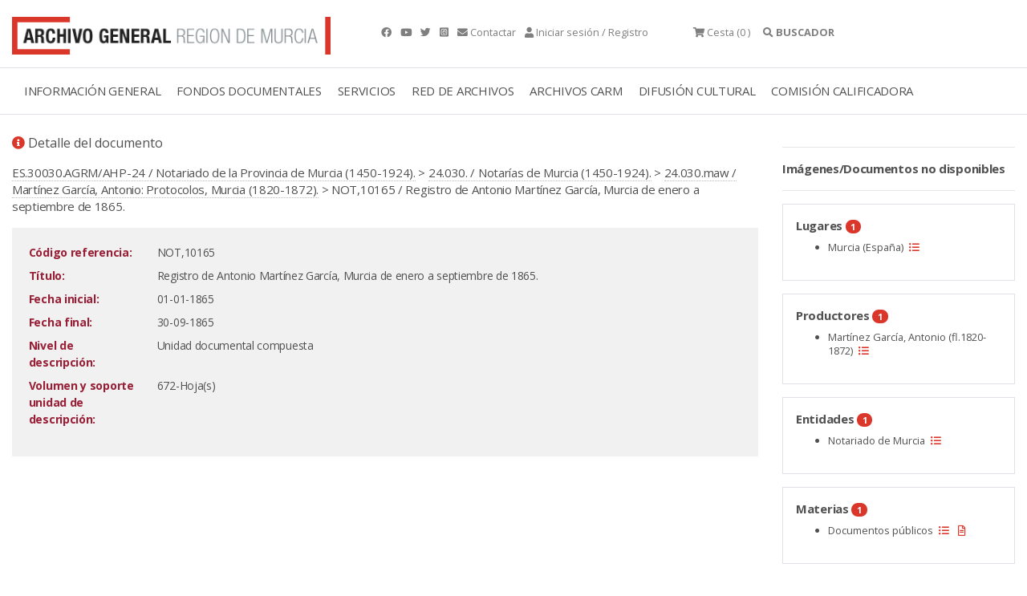

--- FILE ---
content_type: text/html;charset=UTF-8
request_url: https://archivogeneral.carm.es/jsps/jsp/ip/getIpHttps.jsp
body_size: -60
content:

3.19.63.116, 198.143.32.28

--- FILE ---
content_type: application/javascript
request_url: https://archivogeneral.carm.es/_Incapsula_Resource?SWJIYLWA=719d34d31c8e3a6e6fffd425f7e032f3&ns=1&cb=1669924758
body_size: 20167
content:
var _0x7645=['\x4c\x63\x4b\x2b\x61\x4d\x4f\x4d\x77\x36\x6b\x53\x77\x71\x38\x3d','\x77\x36\x6a\x44\x6a\x6d\x58\x43\x6f\x63\x4b\x6a\x77\x35\x48\x44\x71\x73\x4f\x4a\x63\x63\x4f\x77\x77\x35\x68\x4a\x77\x37\x44\x44\x69\x73\x4f\x78\x77\x35\x7a\x43\x70\x73\x4f\x78','\x77\x70\x62\x43\x73\x73\x4f\x79\x64\x63\x4b\x6f','\x58\x7a\x50\x44\x6e\x47\x54\x43\x6f\x63\x4b\x31\x77\x37\x5a\x76','\x52\x63\x4f\x79\x59\x63\x4f\x51\x77\x71\x4a\x4f\x77\x70\x6a\x43\x74\x68\x54\x44\x72\x73\x4b\x56\x77\x36\x70\x58\x77\x71\x37\x44\x70\x4d\x4b\x34\x77\x34\x72\x43\x6f\x31\x34\x3d','\x48\x4d\x4b\x4a\x49\x63\x4f\x32\x48\x67\x3d\x3d','\x77\x35\x46\x77\x5a\x6c\x64\x67\x44\x63\x4f\x44\x57\x38\x4f\x73','\x77\x35\x39\x62\x4d\x58\x66\x44\x70\x42\x56\x49\x66\x51\x3d\x3d','\x4c\x63\x4b\x2b\x61\x4d\x4f\x4d\x77\x36\x6b\x53\x77\x6f\x50\x44\x69\x4d\x4b\x51\x77\x34\x44\x43\x6e\x38\x4b\x79\x77\x6f\x7a\x43\x69\x4d\x4b\x68\x77\x35\x50\x44\x73\x77\x3d\x3d','\x59\x78\x6f\x53\x77\x34\x73\x2f\x4d\x73\x4f\x48\x77\x71\x76\x44\x76\x46\x52\x44\x77\x34\x66\x44\x69\x77\x3d\x3d','\x77\x6f\x37\x43\x6b\x73\x4f\x4f\x77\x34\x38\x4b\x77\x35\x63\x3d','\x77\x71\x72\x43\x72\x4d\x4b\x4b\x47\x73\x4b\x6d\x77\x71\x2f\x43\x75\x68\x77\x6e','\x52\x4d\x4f\x70\x53\x63\x4b\x2f\x77\x71\x7a\x44\x6d\x41\x3d\x3d','\x77\x37\x44\x43\x67\x4d\x4f\x41\x77\x34\x2f\x43\x73\x73\x4b\x30\x77\x71\x4e\x5a','\x77\x6f\x34\x4b\x77\x71\x59\x72\x77\x70\x70\x73','\x51\x63\x4b\x7a\x77\x34\x33\x44\x6a\x4d\x4b\x37\x45\x78\x56\x75\x77\x6f\x67\x39\x77\x35\x4d\x3d','\x77\x6f\x34\x63\x66\x6c\x5a\x64\x51\x77\x3d\x3d','\x51\x44\x52\x75\x77\x37\x6b\x57\x51\x41\x3d\x3d','\x54\x73\x4f\x72\x66\x73\x4f\x4b\x77\x72\x46\x63','\x63\x38\x4b\x78\x4c\x4d\x4b\x48\x54\x58\x51\x3d','\x48\x63\x4f\x63\x77\x70\x76\x44\x72\x58\x67\x31','\x4f\x57\x72\x43\x69\x54\x34\x43','\x5a\x73\x4b\x76\x77\x70\x66\x43\x6e\x73\x4f\x49\x64\x41\x3d\x3d','\x77\x35\x66\x43\x67\x48\x41\x3d','\x57\x55\x4a\x65\x77\x6f\x4d\x4e\x47\x51\x3d\x3d','\x55\x63\x4b\x7a\x77\x34\x66\x44\x67\x63\x4b\x5a\x45\x67\x3d\x3d','\x77\x36\x34\x44\x59\x38\x4b\x62\x77\x72\x37\x44\x70\x77\x3d\x3d','\x49\x32\x30\x4f\x51\x46\x7a\x44\x72\x48\x6a\x43\x6a\x38\x4f\x59','\x77\x6f\x52\x67\x77\x71\x7a\x43\x73\x73\x4b\x63\x77\x36\x41\x3d','\x77\x71\x33\x43\x76\x4d\x4b\x4f\x46\x38\x4b\x6d\x77\x72\x58\x43\x71\x79\x73\x64\x46\x63\x4f\x6d\x44\x51\x3d\x3d','\x77\x70\x7a\x44\x6f\x63\x4b\x76\x77\x70\x44\x43\x6f\x68\x64\x30\x77\x37\x37\x43\x70\x54\x50\x43\x6b\x67\x3d\x3d','\x52\x38\x4b\x71\x77\x34\x6a\x44\x6b\x38\x4b\x66\x43\x41\x3d\x3d','\x77\x72\x74\x49\x4e\x38\x4b\x72\x77\x35\x4e\x43\x46\x38\x4b\x42\x66\x6a\x2f\x44\x71\x41\x4a\x39','\x77\x35\x33\x43\x69\x47\x73\x45\x77\x72\x72\x43\x6b\x67\x3d\x3d','\x62\x73\x4b\x2f\x4c\x38\x4b\x69\x58\x58\x6a\x43\x72\x47\x52\x31\x77\x6f\x64\x7a\x4a\x57\x6a\x44\x6c\x38\x4b\x32\x64\x73\x4b\x76\x77\x70\x4e\x65\x77\x70\x54\x44\x70\x41\x35\x48','\x44\x73\x4b\x55\x66\x54\x34\x36\x52\x67\x3d\x3d','\x66\x73\x4f\x43\x52\x63\x4b\x67\x77\x72\x33\x44\x68\x56\x6a\x43\x6f\x38\x4f\x41\x48\x63\x4f\x77\x77\x71\x58\x44\x75\x7a\x48\x44\x6e\x4d\x4b\x67\x77\x36\x4c\x44\x6a\x31\x74\x2f\x57\x48\x59\x3d','\x53\x69\x66\x44\x6c\x47\x50\x43\x73\x38\x4b\x70','\x53\x41\x58\x44\x71\x4d\x4f\x76\x53\x38\x4f\x71\x77\x70\x34\x45\x57\x63\x4b\x49\x48\x79\x66\x44\x67\x4d\x4f\x71\x48\x73\x4b\x42\x4e\x38\x4f\x78\x49\x63\x4f\x62\x77\x71\x59\x38\x62\x73\x4f\x57\x77\x37\x4c\x44\x71\x4d\x4b\x31\x54\x47\x62\x44\x73\x67\x3d\x3d','\x77\x36\x50\x44\x6c\x33\x72\x43\x75\x38\x4b\x77\x77\x34\x4d\x3d','\x64\x30\x37\x44\x67\x32\x31\x33\x46\x63\x4f\x4f\x77\x34\x58\x44\x73\x54\x64\x6e\x77\x37\x39\x47\x77\x37\x68\x6e\x77\x6f\x72\x43\x67\x73\x4b\x7a\x4d\x4d\x4f\x6a\x4d\x41\x3d\x3d','\x57\x46\x56\x55\x77\x6f\x55\x55\x44\x38\x4f\x73\x52\x46\x30\x33\x53\x47\x6b\x42\x49\x63\x4f\x55\x61\x68\x72\x43\x72\x63\x4f\x6c\x45\x48\x58\x43\x6a\x53\x44\x43\x74\x63\x4b\x59\x42\x69\x4c\x43\x6c\x6a\x6a\x44\x73\x4d\x4f\x71\x77\x35\x67\x50\x54\x57\x58\x43\x70\x63\x4b\x5a','\x47\x46\x6c\x54\x77\x70\x4d\x6d\x43\x38\x4f\x78\x56\x42\x6c\x31\x52\x32\x77\x52\x43\x38\x4f\x42\x64\x67\x37\x43\x6f\x63\x4f\x72\x43\x6e\x66\x43\x70\x42\x6e\x43\x72\x4d\x4b\x55\x45\x43\x6a\x43\x6f\x51\x3d\x3d','\x77\x35\x6f\x68\x4f\x42\x45\x57\x77\x6f\x58\x43\x70\x63\x4b\x74\x49\x38\x4f\x33\x4d\x31\x70\x4e\x77\x37\x35\x72','\x77\x70\x50\x43\x74\x42\x50\x44\x72\x32\x62\x44\x68\x77\x3d\x3d','\x77\x70\x30\x58\x77\x72\x30\x72\x77\x6f\x64\x77\x77\x37\x6b\x3d','\x77\x34\x68\x62\x50\x32\x48\x44\x6f\x78\x59\x55\x59\x73\x4b\x56\x77\x37\x67\x75\x77\x70\x48\x43\x73\x73\x4f\x56','\x48\x77\x33\x43\x68\x63\x4f\x38\x77\x36\x6a\x44\x70\x4d\x4b\x6e','\x77\x72\x6e\x44\x70\x53\x7a\x44\x72\x63\x4f\x4f\x62\x69\x55\x68\x77\x72\x41\x4d\x77\x35\x64\x31\x77\x36\x78\x50','\x54\x57\x6e\x44\x6e\x58\x74\x68\x41\x67\x3d\x3d','\x77\x72\x55\x46\x77\x6f\x62\x43\x6c\x63\x4f\x37\x77\x6f\x37\x44\x6d\x77\x3d\x3d','\x77\x6f\x44\x44\x6d\x32\x54\x44\x6a\x63\x4f\x52\x65\x67\x44\x44\x73\x46\x31\x54\x4a\x77\x3d\x3d','\x47\x63\x4b\x4a\x5a\x54\x67\x6e\x52\x38\x4b\x49\x65\x38\x4f\x36\x4d\x41\x6e\x43\x6a\x73\x4f\x77','\x56\x48\x4e\x6e\x52\x41\x33\x44\x73\x67\x3d\x3d','\x77\x6f\x37\x43\x74\x4d\x4f\x4c','\x77\x35\x42\x5a\x57\x63\x4f\x52\x77\x71\x77\x4c\x77\x37\x52\x6e\x5a\x63\x4b\x71\x4a\x56\x48\x44\x72\x54\x35\x6f\x77\x35\x66\x43\x6a\x73\x4f\x36','\x77\x34\x46\x55\x57\x73\x4f\x47\x77\x71\x67\x3d','\x45\x73\x4b\x42\x5a\x41\x3d\x3d','\x4b\x73\x4b\x37\x63\x38\x4f\x50\x77\x36\x38\x4c\x77\x37\x4c\x44\x6d\x63\x4b\x48\x77\x36\x66\x43\x6a\x73\x4b\x75\x77\x70\x48\x43\x6a\x38\x4b\x70\x77\x70\x58\x43\x71\x51\x3d\x3d','\x63\x56\x77\x45\x77\x35\x6a\x44\x6e\x51\x3d\x3d','\x77\x72\x66\x44\x6b\x63\x4b\x53\x77\x6f\x33\x43\x74\x78\x5a\x75\x77\x37\x51\x3d','\x77\x37\x7a\x44\x73\x33\x77\x57\x77\x72\x76\x44\x6e\x4d\x4b\x47\x77\x71\x70\x72\x55\x6c\x58\x43\x71\x77\x46\x47\x4d\x38\x4b\x57\x77\x70\x68\x51','\x62\x4d\x4f\x45\x77\x37\x6e\x43\x75\x4d\x4b\x52\x77\x72\x38\x3d','\x77\x70\x58\x43\x76\x41\x2f\x44\x6e\x33\x37\x44\x6c\x63\x4f\x2b\x77\x72\x38\x3d','\x61\x56\x77\x65\x77\x34\x54\x44\x6e\x78\x51\x50\x77\x34\x42\x43\x62\x77\x68\x77\x77\x35\x76\x44\x76\x30\x30\x3d','\x77\x36\x6e\x44\x6e\x48\x44\x43\x75\x4d\x4b\x78','\x77\x34\x68\x52\x77\x36\x62\x43\x6d\x63\x4f\x44\x52\x38\x4f\x6f\x77\x70\x4a\x35\x52\x7a\x68\x42\x77\x72\x33\x43\x67\x38\x4b\x6f\x41\x38\x4f\x39\x55\x73\x4b\x58\x77\x72\x30\x3d','\x77\x70\x6f\x55\x49\x73\x4f\x70\x77\x34\x62\x43\x73\x67\x3d\x3d','\x4a\x4d\x4f\x4e\x77\x36\x56\x4e\x77\x71\x76\x43\x69\x63\x4f\x70\x77\x70\x70\x43\x46\x51\x3d\x3d','\x42\x4d\x4b\x4a\x4f\x38\x4f\x71\x48\x4d\x4b\x42\x54\x47\x6a\x44\x6b\x44\x50\x44\x70\x48\x6a\x43\x69\x6b\x76\x44\x67\x77\x73\x6e\x77\x72\x52\x71\x42\x33\x48\x44\x67\x41\x41\x3d','\x53\x6c\x74\x62\x77\x6f\x55\x63','\x77\x71\x6e\x43\x6d\x73\x4f\x52','\x77\x72\x48\x43\x71\x4d\x4b\x47\x46\x73\x4b\x36\x77\x72\x72\x43\x69\x43\x73\x3d','\x4e\x38\x4f\x47\x77\x70\x6a\x44\x75\x32\x38\x79\x77\x6f\x67\x4a\x77\x36\x6b\x30\x77\x72\x74\x49\x64\x4d\x4b\x61\x4d\x7a\x77\x76\x77\x71\x44\x44\x76\x38\x4f\x49\x62\x68\x33\x44\x6e\x41\x62\x44\x74\x54\x30\x3d','\x77\x37\x30\x61\x5a\x73\x4b\x64\x77\x71\x38\x3d','\x52\x6d\x54\x44\x6d\x57\x70\x77\x41\x38\x4f\x39','\x51\x4d\x4f\x32\x62\x73\x4f\x4b','\x77\x36\x55\x4f\x5a\x38\x4b\x4b\x77\x71\x2f\x44\x70\x6a\x38\x3d','\x56\x44\x56\x79\x77\x37\x49\x55\x55\x6d\x4a\x43\x77\x72\x70\x35\x52\x63\x4b\x7a\x49\x4d\x4f\x52\x77\x35\x38\x72\x77\x72\x66\x43\x70\x79\x44\x43\x70\x51\x3d\x3d','\x77\x71\x7a\x43\x70\x63\x4f\x71','\x61\x45\x67\x63\x77\x34\x6a\x44\x69\x69\x49\x53\x77\x34\x74\x45\x4b\x51\x3d\x3d','\x77\x70\x7a\x43\x67\x38\x4f\x4a\x77\x35\x67\x52\x77\x35\x4e\x6c\x56\x31\x44\x43\x68\x63\x4f\x45\x59\x52\x37\x43\x71\x4d\x4f\x55\x77\x72\x64\x33\x77\x72\x46\x59\x62\x4d\x4f\x35','\x77\x34\x6b\x46\x41\x51\x3d\x3d','\x77\x6f\x35\x74\x77\x72\x48\x43\x70\x4d\x4b\x61\x77\x35\x74\x4d\x77\x36\x62\x43\x6c\x51\x49\x67','\x4d\x4d\x4f\x4c\x77\x36\x56\x48\x77\x71\x48\x43\x6e\x63\x4b\x7a\x77\x71\x52\x49\x47\x56\x58\x44\x76\x33\x54\x44\x6d\x6c\x49\x36\x42\x63\x4b\x62\x77\x34\x6c\x63\x48\x73\x4f\x68\x77\x72\x58\x43\x71\x4d\x4b\x6b\x49\x73\x4b\x5a\x59\x67\x3d\x3d','\x58\x77\x30\x6f\x62\x42\x6a\x43\x76\x41\x3d\x3d','\x77\x34\x58\x44\x74\x32\x67\x34\x77\x70\x44\x44\x72\x38\x4b\x58\x77\x71\x74\x39\x47\x55\x54\x43\x73\x68\x70\x69\x48\x4d\x4b\x59\x77\x6f\x56\x58\x43\x56\x6f\x58','\x52\x6d\x4a\x67\x55\x78\x62\x44\x74\x73\x4b\x63\x55\x6a\x46\x61\x51\x57\x78\x4d\x59\x4d\x4b\x6c\x63\x38\x4b\x44\x54\x6a\x6b\x79\x48\x56\x33\x43\x75\x73\x4b\x6b\x77\x34\x4a\x6c\x77\x34\x76\x44\x69\x63\x4b\x6d','\x54\x42\x51\x74\x61\x67\x6b\x3d','\x77\x71\x2f\x43\x73\x54\x6e\x43\x75\x63\x4f\x71\x55\x79\x41\x57\x77\x37\x6a\x43\x68\x48\x55\x3d','\x77\x34\x4e\x61\x5a\x63\x4f\x48\x77\x72\x38\x4f\x77\x34\x35\x6f','\x62\x54\x44\x44\x6b\x6e\x7a\x43\x6f\x73\x4b\x37\x77\x36\x6f\x71\x77\x70\x48\x43\x6a\x7a\x42\x59\x56\x63\x4f\x72\x4b\x78\x4c\x43\x75\x53\x66\x44\x75\x73\x4f\x6c\x4e\x78\x59\x6f\x77\x6f\x54\x43\x70\x63\x4f\x2f\x56\x31\x67\x69\x48\x41\x6f\x73\x41\x48\x55\x4b\x77\x70\x62\x44\x69\x4d\x4f\x5a\x54\x46\x56\x69\x42\x52\x2f\x43\x70\x32\x31\x6d\x57\x4d\x4f\x31\x77\x35\x33\x43\x6c\x7a\x37\x44\x75\x47\x35\x6b\x50\x32\x64\x43\x44\x47\x52\x66\x56\x53\x4e\x51\x4a\x63\x4b\x47\x77\x37\x48\x44\x74\x4d\x4b\x63\x41\x38\x4b\x74\x4f\x53\x6a\x44\x6b\x63\x4f\x42\x77\x70\x48\x43\x70\x31\x33\x43\x6c\x73\x4f\x75\x61\x38\x4f\x69\x56\x63\x4f\x53\x77\x34\x51\x3d','\x77\x35\x42\x52\x77\x37\x7a\x43\x68\x63\x4f\x42','\x77\x6f\x55\x56\x77\x70\x6f\x3d','\x77\x6f\x50\x44\x75\x63\x4f\x77','\x77\x72\x41\x5a\x77\x6f\x33\x43\x6b\x38\x4f\x34\x77\x70\x54\x44\x68\x67\x7a\x44\x73\x51\x3d\x3d','\x77\x71\x76\x43\x72\x4d\x4b\x61\x41\x73\x4b\x6d\x77\x72\x54\x43\x67\x54\x30\x3d','\x4b\x38\x4b\x33\x62\x38\x4f\x59\x77\x36\x6b\x54\x77\x72\x4c\x44\x6e\x67\x3d\x3d','\x42\x63\x4b\x44\x63\x43\x67\x3d','\x52\x63\x4f\x2b\x51\x38\x4b\x35\x77\x72\x58\x44\x6a\x6c\x2f\x43\x6f\x73\x4b\x44\x4a\x73\x4f\x57\x77\x6f\x4c\x44\x69\x77\x50\x44\x71\x38\x4b\x72\x77\x37\x58\x44\x72\x55\x5a\x2f\x57\x41\x3d\x3d','\x77\x6f\x44\x43\x72\x52\x62\x44\x71\x58\x63\x3d','\x77\x71\x66\x44\x6b\x63\x4b\x69\x77\x6f\x7a\x43\x71\x42\x70\x75\x77\x36\x66\x43\x69\x53\x37\x43\x6b\x38\x4f\x6e','\x77\x34\x4e\x6a\x5a\x56\x38\x38\x45\x4d\x4f\x61\x62\x63\x4f\x71\x77\x37\x6e\x43\x69\x63\x4f\x78\x51\x4d\x4b\x31\x77\x71\x31\x57\x77\x35\x42\x53\x46\x77\x38\x38\x77\x72\x51\x3d','\x77\x71\x50\x44\x6b\x56\x58\x44\x75\x4d\x4f\x51\x59\x41\x76\x44\x75\x67\x3d\x3d','\x42\x38\x4b\x4a\x65\x69\x6f\x36\x58\x51\x3d\x3d','\x46\x73\x4f\x46\x77\x6f\x54\x44\x74\x32\x73\x6e\x77\x35\x49\x4e\x77\x37\x35\x6a\x77\x71\x73\x50\x62\x63\x4b\x64\x4f\x44\x73\x30\x77\x72\x37\x43\x75\x63\x4b\x49\x4c\x41\x72\x44\x68\x68\x55\x3d','\x58\x63\x4f\x79\x65\x38\x4f\x4d\x77\x71\x41\x3d','\x77\x6f\x67\x64\x77\x71\x45\x32\x77\x6f\x74\x38\x77\x36\x4d\x67\x77\x70\x68\x37','\x77\x71\x2f\x43\x76\x63\x4b\x63','\x53\x41\x2f\x44\x76\x63\x4f\x7a\x52\x63\x4f\x71\x77\x71\x51\x4a\x42\x38\x4b\x79','\x77\x37\x54\x44\x70\x32\x51\x63\x77\x71\x6a\x44\x6c\x4d\x4b\x64\x77\x71\x73\x3d','\x4a\x58\x6e\x43\x6e\x69\x6b\x47\x77\x37\x6b\x6a\x77\x70\x49\x67\x77\x72\x6c\x34\x64\x77\x3d\x3d','\x77\x34\x37\x43\x6b\x57\x34\x43\x77\x71\x73\x3d','\x77\x6f\x48\x43\x70\x52\x37\x44\x71\x48\x6f\x3d','\x65\x73\x4f\x66\x77\x36\x4c\x43\x72\x73\x4b\x41\x77\x71\x4c\x43\x6e\x31\x50\x44\x69\x31\x44\x43\x76\x7a\x4a\x38','\x77\x34\x66\x43\x76\x73\x4b\x4f\x4c\x4d\x4f\x41','\x42\x51\x33\x43\x6e\x63\x4f\x75\x77\x36\x6e\x44\x6f\x67\x3d\x3d','\x77\x70\x6f\x44\x4b\x73\x4f\x71\x77\x35\x73\x3d','\x59\x6c\x49\x4a\x77\x35\x33\x44\x6b\x53\x6f\x74\x77\x34\x70\x43\x4b\x41\x46\x36\x77\x36\x7a\x44\x70\x31\x48\x43\x6f\x41\x3d\x3d','\x77\x36\x50\x44\x67\x48\x4c\x43\x75\x4d\x4b\x74\x77\x36\x2f\x44\x75\x38\x4f\x65\x64\x38\x4b\x58\x77\x34\x5a\x54\x77\x37\x37\x44\x6c\x63\x4f\x79','\x44\x38\x4b\x48\x47\x73\x4f\x6d\x47\x63\x4b\x69\x53\x6d\x6a\x44\x6c\x57\x37\x44\x72\x57\x76\x43\x6f\x45\x58\x44\x68\x52\x6f\x68\x77\x71\x55\x30\x55\x6a\x50\x44\x73\x51\x3d\x3d','\x77\x35\x46\x38\x61\x6c\x64\x39\x45\x38\x4b\x62\x64\x73\x4f\x58\x77\x34\x2f\x43\x70\x4d\x4f\x61\x61\x63\x4f\x43\x77\x34\x63\x30\x77\x37\x31\x6b\x4b\x67\x3d\x3d','\x48\x6c\x50\x43\x71\x41\x67\x6d\x77\x35\x6c\x53\x77\x71\x59\x46\x77\x70\x78\x66\x54\x41\x3d\x3d','\x58\x32\x70\x34\x58\x68\x37\x44\x6f\x4d\x4f\x47\x58\x69\x77\x61\x58\x33\x46\x54\x63\x4d\x4b\x53\x66\x73\x4b\x63\x57\x57\x52\x6f\x48\x6d\x76\x43\x6f\x4d\x4b\x78\x77\x35\x39\x6a\x77\x70\x48\x44\x6e\x4d\x4b\x39','\x53\x4d\x4f\x46\x77\x36\x49\x3d','\x77\x72\x4a\x4f\x4e\x38\x4b\x50\x77\x37\x4a\x50\x43\x4d\x4b\x4a\x62\x41\x3d\x3d','\x54\x42\x67\x51\x77\x34\x73\x75\x4e\x73\x4f\x72\x77\x6f\x76\x44\x72\x42\x42\x57\x77\x34\x6a\x44\x69\x73\x4b\x67\x77\x36\x76\x44\x6b\x4d\x4f\x31\x57\x47\x4a\x72\x77\x35\x50\x43\x6f\x73\x4b\x32\x64\x38\x4f\x32\x77\x71\x55\x6c','\x77\x71\x76\x43\x71\x4d\x4b\x45\x42\x4d\x4b\x71','\x77\x71\x6f\x4c\x77\x72\x30\x3d','\x54\x46\x5a\x43\x77\x70\x63\x51\x42\x4d\x4f\x78','\x49\x58\x50\x43\x67\x69\x67\x4d\x77\x36\x41\x6a\x77\x6f\x49\x6c\x77\x72\x4a\x75\x66\x73\x4f\x58\x77\x37\x48\x44\x6e\x53\x66\x44\x69\x51\x3d\x3d','\x77\x34\x38\x72\x50\x67\x45\x48\x77\x6f\x55\x3d','\x77\x6f\x66\x43\x76\x38\x4f\x78\x59\x73\x4b\x73\x77\x70\x50\x43\x68\x68\x44\x43\x72\x44\x49\x3d','\x52\x63\x4f\x79\x59\x63\x4f\x51\x77\x71\x4a\x4f\x77\x70\x6a\x43\x74\x68\x54\x44\x72\x73\x4b\x58\x77\x37\x78\x51\x77\x72\x6a\x44\x6c\x38\x4b\x32\x77\x35\x6e\x43\x71\x46\x6a\x44\x71\x4d\x4b\x61\x77\x37\x4c\x43\x68\x63\x4b\x45\x77\x34\x78\x77\x57\x57\x2f\x44\x6b\x38\x4f\x64\x52\x68\x68\x38\x77\x72\x50\x43\x6e\x56\x55\x68\x77\x70\x6b\x48','\x77\x34\x33\x43\x67\x32\x63\x46\x77\x6f\x2f\x43\x68\x73\x4f\x37\x77\x36\x52\x56\x45\x73\x4b\x73\x77\x6f\x41\x63','\x77\x72\x31\x56\x4f\x38\x4b\x45\x77\x34\x4a\x46','\x49\x47\x67\x4b\x58\x56\x63\x3d','\x51\x54\x37\x44\x69\x33\x6e\x43\x6f\x4d\x4b\x37\x77\x37\x42\x74\x77\x70\x66\x44\x6d\x44\x56\x4f\x58\x38\x4f\x2f\x53\x67\x58\x43\x72\x69\x62\x44\x72\x63\x4f\x45\x4a\x52\x46\x70\x77\x6f\x76\x44\x75\x73\x4b\x77\x46\x68\x45\x7a\x41\x54\x56\x34\x4f\x7a\x49\x47\x77\x6f\x48\x44\x6a\x63\x4b\x51\x43\x41\x3d\x3d','\x77\x6f\x6b\x4e\x4a\x38\x4f\x76\x77\x35\x63\x3d','\x77\x70\x37\x43\x6d\x63\x4f\x43\x77\x34\x34\x2f\x77\x34\x4d\x75\x56\x6c\x48\x43\x74\x63\x4f\x41\x5a\x7a\x63\x3d','\x51\x53\x35\x39\x77\x37\x67\x66\x56\x67\x3d\x3d','\x77\x72\x7a\x44\x75\x79\x4c\x44\x6f\x63\x4f\x4c','\x51\x67\x76\x44\x76\x63\x4f\x7a\x51\x63\x4f\x75\x77\x6f\x51\x66\x42\x63\x4f\x35\x4e\x53\x50\x44\x67\x4d\x4f\x36\x4f\x38\x4b\x55\x4f\x38\x4f\x70\x4d\x4d\x4f\x74\x77\x70\x67\x37\x62\x4d\x4b\x4b\x77\x37\x6e\x44\x71\x73\x4b\x67\x66\x57\x54\x44\x72\x7a\x6c\x4f\x47\x41\x37\x43\x73\x48\x66\x44\x72\x38\x4b\x34\x77\x6f\x73\x3d','\x4d\x63\x4f\x44\x77\x36\x64\x57\x77\x71\x73\x3d','\x77\x35\x70\x45\x4e\x58\x48\x44\x67\x78\x31\x66\x66\x73\x4b\x45\x77\x34\x30\x36\x77\x6f\x7a\x43\x6f\x51\x3d\x3d','\x77\x72\x7a\x44\x75\x79\x4c\x44\x6f\x63\x4f\x4c\x63\x51\x3d\x3d','\x51\x38\x4f\x6a\x51\x63\x4b\x69\x77\x72\x77\x3d','\x4c\x48\x73\x64\x57\x6c\x54\x44\x6f\x47\x58\x43\x6c\x63\x4f\x48\x77\x70\x4d\x49\x77\x70\x34\x42\x47\x33\x58\x43\x6d\x4d\x4f\x47\x77\x71\x63\x4c\x4c\x56\x37\x43\x6d\x6d\x73\x43\x77\x35\x56\x59\x77\x6f\x62\x44\x71\x7a\x64\x49\x77\x6f\x41\x68\x48\x6a\x70\x52\x77\x36\x39\x30\x56\x73\x4f\x35\x77\x36\x7a\x44\x75\x4d\x4b\x46\x50\x6d\x7a\x44\x6b\x38\x4f\x54','\x77\x70\x44\x44\x74\x4d\x4f\x4a\x4b\x78\x33\x44\x72\x51\x6b\x3d','\x77\x70\x4a\x4f\x4f\x63\x4b\x59\x77\x34\x6c\x46\x46\x38\x4b\x4b\x61\x32\x76\x44\x68\x41\x6c\x30\x77\x6f\x4c\x44\x70\x6a\x62\x44\x75\x73\x4b\x46\x77\x6f\x45\x37\x77\x36\x52\x41\x77\x6f\x55\x41\x77\x34\x38\x3d','\x77\x71\x73\x57\x77\x70\x2f\x43\x6e\x38\x4f\x35\x77\x70\x7a\x44\x6e\x41\x62\x44\x70\x38\x4f\x6a\x77\x36\x50\x43\x72\x63\x4b\x36\x46\x4d\x4f\x4e','\x66\x73\x4f\x30\x77\x72\x50\x43\x76\x7a\x76\x44\x67\x51\x3d\x3d','\x77\x34\x67\x68\x4e\x67\x51\x57','\x77\x71\x73\x57\x77\x70\x2f\x43\x6e\x38\x4f\x35\x77\x70\x7a\x44\x6e\x41\x62\x44\x70\x38\x4f\x6a\x77\x37\x54\x43\x72\x4d\x4b\x2b\x45\x4d\x4f\x70\x45\x57\x38\x46\x4c\x63\x4f\x6c\x77\x37\x4e\x68\x77\x6f\x49\x65\x77\x36\x4a\x78\x65\x73\x4f\x74\x77\x34\x66\x43\x76\x67\x3d\x3d','\x4d\x73\x4f\x52\x77\x36\x35\x52\x77\x6f\x2f\x43\x6a\x63\x4f\x34\x77\x70\x31\x5a\x50\x33\x50\x44\x68\x30\x63\x3d','\x4d\x4d\x4b\x39\x66\x38\x4f\x43\x77\x36\x77\x5a','\x77\x34\x51\x79\x49\x52\x73\x55\x77\x70\x66\x43\x6f\x73\x4f\x73\x4a\x38\x4b\x38\x4e\x46\x70\x42\x77\x36\x4e\x45\x77\x70\x41\x79\x77\x35\x67\x4b\x77\x34\x76\x43\x67\x4d\x4f\x52\x4f\x54\x54\x44\x67\x4d\x4b\x2b\x4a\x6e\x67\x59\x77\x37\x4c\x43\x6d\x48\x41\x3d','\x77\x35\x77\x79\x4f\x77\x63\x57','\x77\x34\x54\x43\x72\x4d\x4b\x48\x4b\x38\x4f\x6b\x4e\x4d\x4b\x77\x77\x72\x62\x44\x73\x73\x4b\x64\x51\x73\x4f\x38\x77\x36\x67\x3d','\x57\x48\x33\x44\x6c\x58\x78\x7a\x48\x73\x4f\x4f\x77\x34\x45\x3d','\x55\x73\x4b\x51\x4a\x54\x46\x2f\x42\x4d\x4b\x52\x59\x73\x4f\x76\x4b\x6b\x37\x44\x6c\x63\x4f\x73\x4a\x63\x4b\x69\x77\x35\x34\x4e\x77\x72\x2f\x43\x6d\x6c\x39\x56\x4e\x58\x37\x43\x70\x7a\x45\x76\x77\x72\x6b\x74','\x77\x35\x56\x41\x77\x37\x7a\x43\x6d\x63\x4f\x51','\x77\x37\x7a\x44\x74\x56\x38\x3d','\x4e\x44\x2f\x43\x6e\x51\x3d\x3d','\x77\x6f\x6b\x47\x77\x71\x41\x35','\x77\x35\x50\x43\x71\x38\x4b\x4e\x4f\x41\x3d\x3d','\x77\x6f\x4a\x71\x77\x71\x44\x43\x6f\x4d\x4b\x63\x77\x37\x5a\x73\x77\x36\x50\x43\x6c\x77\x63\x78\x77\x72\x59\x49','\x51\x58\x7a\x44\x6b\x77\x3d\x3d','\x47\x63\x4b\x61\x4c\x67\x3d\x3d','\x57\x48\x35\x6c','\x77\x72\x33\x44\x6a\x55\x4d\x52\x77\x72\x2f\x44\x6e\x4d\x4b\x43\x77\x72\x5a\x73\x45\x46\x66\x43\x68\x43\x5a\x67\x4c\x4d\x4b\x59\x77\x70\x35\x52\x44\x30\x64\x63\x77\x35\x44\x44\x70\x44\x50\x43\x69\x77\x45\x4e\x77\x34\x56\x75\x58\x63\x4f\x44\x77\x35\x50\x43\x6f\x4d\x4f\x4d','\x5a\x58\x44\x44\x67\x47\x41\x3d','\x48\x77\x6e\x43\x6d\x73\x4f\x74\x77\x36\x37\x44\x75\x77\x3d\x3d','\x54\x45\x39\x45\x77\x70\x67\x3d','\x65\x4d\x4b\x78\x47\x77\x3d\x3d','\x77\x71\x63\x39\x42\x67\x3d\x3d','\x77\x72\x64\x7a\x77\x6f\x6b\x3d','\x77\x6f\x68\x45\x77\x37\x2f\x43\x6f\x38\x4f\x51\x56\x4d\x4f\x31\x77\x70\x4e\x73\x51\x58\x49\x3d','\x77\x70\x2f\x43\x68\x63\x4f\x30\x77\x34\x67\x4d\x77\x34\x30\x6c\x58\x77\x3d\x3d','\x77\x37\x37\x43\x6d\x31\x37\x43\x67\x4d\x4b\x49\x77\x37\x2f\x43\x74\x63\x4b\x4a\x64\x63\x4b\x4a\x77\x34\x78\x44\x77\x35\x62\x44\x6b\x38\x4b\x6d\x77\x36\x48\x44\x6f\x38\x4b\x72\x77\x70\x72\x44\x76\x33\x54\x43\x67\x73\x4f\x46\x61\x48\x45\x67\x5a\x4d\x4b\x4e\x77\x37\x48\x43\x74\x4d\x4b\x49\x77\x72\x68\x7a\x77\x35\x42\x69\x53\x6b\x42\x33\x77\x35\x42\x34','\x55\x67\x73\x56','\x57\x6b\x70\x47','\x77\x37\x37\x44\x76\x57\x30\x3d','\x77\x34\x6f\x5a\x55\x41\x3d\x3d','\x77\x37\x62\x44\x6d\x6d\x44\x43\x6f\x41\x3d\x3d','\x77\x35\x6e\x43\x6b\x63\x4f\x45\x77\x35\x76\x43\x75\x51\x3d\x3d','\x57\x73\x4f\x75\x77\x6f\x41\x3d','\x62\x6a\x33\x44\x70\x77\x3d\x3d','\x50\x73\x4b\x4b\x62\x51\x3d\x3d','\x77\x71\x6c\x46\x50\x73\x4f\x54\x77\x70\x49\x46\x53\x63\x4f\x65\x4c\x33\x7a\x44\x6f\x6c\x39\x31\x77\x6f\x50\x44\x74\x46\x62\x44\x6e\x38\x4f\x31\x77\x70\x64\x62\x77\x72\x73\x45\x77\x6f\x52\x64\x77\x34\x63\x34\x77\x35\x76\x44\x67\x52\x6a\x43\x75\x38\x4b\x34\x77\x34\x4e\x35\x66\x6c\x30\x31\x77\x37\x68\x74\x62\x42\x62\x43\x6e\x38\x4f\x47\x64\x48\x74\x69\x48\x57\x7a\x44\x6f\x4d\x4b\x73\x51\x38\x4b\x61\x4a\x73\x4f\x51\x52\x73\x4b\x2b\x77\x36\x41\x68\x41\x73\x4f\x4a\x77\x71\x35\x58\x77\x72\x54\x43\x6e\x38\x4b\x69\x49\x67\x3d\x3d','\x77\x72\x54\x44\x6a\x47\x50\x44\x72\x63\x4f\x57\x62\x43\x44\x44\x73\x56\x70\x53\x4f\x79\x52\x38','\x53\x78\x51\x42','\x61\x4d\x4f\x2b\x77\x72\x6b\x3d','\x77\x70\x2f\x43\x68\x38\x4b\x45','\x77\x70\x66\x43\x72\x30\x73\x5a\x77\x71\x33\x43\x67\x4d\x4f\x75\x77\x37\x6c\x55\x4f\x73\x4b\x73\x77\x71\x73\x76\x77\x70\x44\x43\x76\x6b\x5a\x4a\x61\x38\x4f\x4b\x45\x4d\x4f\x7a\x77\x6f\x54\x44\x6a\x77\x7a\x44\x6a\x44\x6e\x44\x68\x6d\x48\x44\x6e\x73\x4f\x6e\x77\x34\x54\x44\x71\x4d\x4b\x49\x51\x51\x3d\x3d','\x77\x6f\x4e\x73\x77\x71\x72\x43\x6f\x41\x3d\x3d','\x77\x36\x76\x44\x69\x6d\x44\x43\x75\x38\x4b\x6c\x77\x35\x66\x44\x75\x77\x3d\x3d','\x77\x72\x76\x43\x74\x7a\x6e\x43\x72\x73\x4f\x78\x56\x67\x3d\x3d','\x77\x35\x58\x43\x73\x4d\x4b\x42\x4c\x4d\x4f\x49\x4e\x73\x4b\x37\x77\x71\x77\x3d','\x77\x36\x4c\x44\x6e\x57\x41\x3d','\x77\x34\x7a\x43\x6e\x38\x4f\x47\x77\x35\x33\x43\x73\x38\x4b\x73\x77\x71\x6b\x3d','\x4e\x33\x51\x50\x56\x6c\x58\x44\x71\x48\x2f\x43\x6e\x38\x4f\x52','\x5a\x46\x49\x47\x77\x35\x37\x44\x6c\x78\x6b\x65','\x77\x72\x4e\x49\x50\x51\x3d\x3d','\x42\x63\x4b\x4e\x59\x69\x51\x70\x56\x4d\x4b\x5a\x50\x4d\x4b\x76','\x54\x58\x2f\x44\x6c\x32\x64\x78\x46\x4d\x4f\x70\x77\x37\x37\x44\x6a\x68\x46\x36\x77\x34\x31\x46\x77\x37\x52\x37\x77\x6f\x62\x43\x6e\x4d\x4b\x7a','\x77\x70\x74\x47\x4c\x73\x4b\x50','\x77\x35\x62\x43\x75\x73\x4b\x57\x44\x63\x4f\x4d\x50\x73\x4b\x77','\x77\x71\x72\x43\x71\x4d\x4f\x6b\x77\x37\x67\x37\x77\x36\x49\x4d\x63\x47\x7a\x43\x75\x38\x4f\x71\x58\x78\x76\x43\x67\x38\x4f\x79\x77\x6f\x42\x4f\x77\x70\x63\x32\x42\x63\x4b\x63\x53\x38\x4b\x6c\x77\x36\x56\x65\x41\x51\x70\x61\x59\x77\x58\x44\x6d\x38\x4f\x64\x44\x53\x5a\x39\x77\x71\x58\x43\x69\x54\x6e\x44\x68\x6d\x2f\x43\x68\x63\x4b\x4d\x77\x34\x42\x65\x66\x6d\x38\x6e\x77\x37\x6a\x44\x6d\x4d\x4f\x75\x4e\x73\x4f\x7a\x49\x4d\x4f\x2f\x64\x73\x4b\x4f\x77\x37\x55\x2b\x4b\x38\x4f\x34\x55\x4d\x4b\x54\x56\x4d\x4b\x77','\x77\x70\x72\x43\x71\x52\x54\x44\x75\x32\x62\x44\x6e\x41\x3d\x3d','\x77\x71\x6e\x44\x71\x43\x51\x3d','\x50\x4d\x4b\x73\x65\x73\x4b\x66\x48\x33\x44\x44\x73\x58\x55\x6b\x77\x6f\x38\x72\x4e\x6a\x4c\x44\x71\x4d\x4f\x71\x5a\x4d\x4f\x75','\x4a\x57\x72\x43\x67\x43\x55\x58','\x77\x6f\x67\x61\x77\x71\x34\x71\x77\x71\x31\x77\x77\x37\x4d\x73\x77\x72\x5a\x68','\x4a\x4d\x4f\x4b\x77\x36\x70\x52\x77\x6f\x2f\x43\x6e\x67\x3d\x3d','\x59\x44\x72\x44\x6d\x51\x3d\x3d','\x57\x63\x4f\x79\x77\x35\x6f\x3d','\x77\x72\x33\x44\x6f\x53\x4c\x44\x76\x63\x4f\x75\x64\x67\x3d\x3d','\x41\x63\x4f\x41\x77\x71\x51\x3d','\x51\x52\x45\x48\x77\x35\x41\x49\x49\x77\x3d\x3d','\x77\x6f\x33\x43\x75\x41\x45\x3d','\x77\x36\x39\x32\x57\x77\x3d\x3d','\x77\x36\x76\x44\x74\x6c\x77\x3d','\x77\x72\x72\x44\x75\x52\x6f\x3d','\x77\x71\x2f\x43\x74\x6a\x62\x43\x75\x4d\x4f\x66\x56\x51\x3d\x3d','\x59\x63\x4b\x74\x77\x6f\x30\x3d','\x77\x71\x66\x44\x6a\x73\x4b\x59','\x77\x72\x37\x43\x6f\x63\x4b\x4a\x41\x38\x4b\x4f\x77\x71\x38\x3d','\x77\x72\x66\x43\x71\x69\x77\x3d','\x44\x78\x4c\x43\x68\x77\x3d\x3d','\x59\x30\x30\x78','\x77\x34\x54\x44\x70\x31\x6b\x3d','\x4e\x58\x4c\x43\x6a\x54\x34\x69\x77\x36\x4d\x3d','\x77\x71\x48\x44\x76\x73\x4f\x71','\x59\x38\x4b\x6b\x77\x35\x55\x3d','\x77\x71\x6a\x43\x72\x67\x34\x3d','\x77\x70\x58\x44\x69\x38\x4b\x53','\x62\x73\x4b\x67\x47\x77\x3d\x3d','\x77\x34\x56\x39\x5a\x55\x46\x54\x45\x41\x3d\x3d','\x77\x35\x6c\x76\x56\x77\x3d\x3d','\x77\x72\x58\x43\x6e\x43\x73\x3d','\x51\x44\x52\x39\x77\x36\x51\x34\x53\x69\x68\x49\x77\x6f\x35\x35','\x59\x4d\x4b\x2f\x77\x70\x2f\x43\x6e\x38\x4f\x2f\x61\x4d\x4b\x5a\x56\x73\x4b\x66\x77\x36\x41\x3d','\x77\x72\x44\x43\x6e\x63\x4f\x55','\x47\x38\x4f\x4d\x77\x70\x50\x44\x72\x45\x30\x79','\x77\x6f\x5a\x65\x4c\x77\x3d\x3d','\x43\x4d\x4b\x45\x64\x54\x38\x50\x51\x51\x3d\x3d','\x61\x69\x50\x44\x69\x51\x3d\x3d','\x77\x70\x33\x43\x75\x44\x67\x3d','\x77\x70\x45\x4c\x48\x67\x3d\x3d','\x77\x6f\x56\x4a\x41\x73\x4f\x50\x77\x37\x30\x62\x77\x70\x56\x7a\x50\x38\x4b\x6c\x4b\x51\x3d\x3d','\x77\x72\x2f\x43\x72\x6a\x76\x43\x6f\x38\x4f\x71','\x77\x34\x78\x59\x50\x32\x6a\x44\x71\x78\x38\x3d','\x4e\x4d\x4f\x53\x77\x36\x64\x4b\x77\x72\x6f\x3d','\x77\x37\x6e\x43\x67\x6e\x41\x57\x77\x72\x63\x3d','\x77\x36\x6a\x43\x75\x38\x4b\x32','\x77\x71\x30\x4a\x4c\x4d\x4f\x66\x77\x34\x72\x43\x73\x51\x3d\x3d','\x63\x51\x50\x44\x6a\x69\x2f\x43\x72\x73\x4b\x30\x77\x36\x64\x6a\x77\x70\x58\x43\x71\x54\x4e\x59\x53\x63\x4f\x53','\x54\x4d\x4f\x65\x77\x35\x73\x3d','\x42\x73\x4b\x4e\x49\x38\x4f\x6b\x44\x38\x4b\x49','\x77\x35\x7a\x43\x68\x63\x4f\x4b\x77\x35\x33\x43\x71\x4d\x4b\x79','\x51\x58\x2f\x44\x6b\x47\x31\x74\x50\x73\x4f\x61','\x58\x78\x2f\x44\x71\x63\x4f\x70\x55\x73\x4f\x39','\x52\x78\x4d\x72','\x77\x72\x66\x44\x70\x79\x66\x44\x71\x73\x4f\x58\x54\x57\x30\x3d','\x52\x38\x4f\x32\x65\x63\x4f\x65\x77\x72\x46\x48','\x77\x34\x7a\x43\x6c\x58\x45\x44','\x55\x46\x39\x5a\x77\x70\x63\x4e\x41\x67\x3d\x3d','\x77\x71\x50\x43\x70\x6e\x5a\x4f\x77\x36\x6e\x44\x67\x63\x4f\x44\x77\x37\x4e\x6c\x54\x30\x72\x44\x71\x6b\x56\x35\x61\x38\x4b\x4c\x77\x35\x31\x66\x56\x56\x35\x57\x77\x37\x2f\x43\x69\x77\x54\x44\x74\x43\x6c\x36\x77\x71\x56\x41\x55\x63\x4f\x4b\x77\x6f\x6e\x44\x73\x73\x4b\x4e\x55\x78\x66\x43\x73\x73\x4b\x66\x77\x37\x67\x72\x61\x38\x4b\x47\x77\x6f\x58\x43\x6a\x44\x58\x44\x75\x51\x3d\x3d','\x77\x6f\x33\x43\x68\x63\x4f\x48','\x55\x79\x6c\x76\x77\x37\x34\x3d','\x42\x77\x7a\x43\x6c\x51\x3d\x3d','\x77\x72\x4d\x58\x77\x71\x77\x3d','\x77\x36\x6a\x44\x6d\x63\x4f\x64\x77\x37\x4c\x43\x73\x77\x4c\x43\x68\x38\x4f\x78\x77\x34\x44\x44\x6b\x4d\x4f\x39\x77\x71\x52\x42\x58\x4d\x4f\x57\x50\x73\x4f\x32\x4d\x43\x66\x44\x6d\x31\x66\x43\x70\x53\x44\x44\x6b\x51\x64\x63\x4f\x69\x34\x54\x42\x55\x70\x44\x77\x70\x2f\x44\x76\x38\x4f\x48\x44\x6e\x56\x37\x4b\x73\x4f\x6f','\x77\x6f\x6a\x44\x6b\x52\x6f\x3d','\x77\x34\x50\x43\x6c\x63\x4f\x47\x77\x34\x6e\x43\x71\x4d\x4b\x6f','\x77\x36\x4d\x6b\x4c\x77\x3d\x3d','\x77\x72\x45\x70\x77\x37\x62\x43\x74\x38\x4b\x65\x77\x71\x51\x59\x77\x71\x54\x43\x75\x55\x46\x2f\x77\x37\x63\x4b\x77\x37\x76\x44\x70\x47\x7a\x43\x73\x4d\x4b\x39\x64\x44\x76\x44\x73\x63\x4f\x42\x62\x55\x37\x43\x74\x67\x4a\x59\x4f\x43\x64\x2f\x77\x37\x54\x44\x69\x78\x48\x43\x6e\x73\x4f\x39\x50\x52\x4c\x44\x6b\x73\x4f\x32\x57\x77\x3d\x3d','\x77\x72\x62\x44\x67\x4d\x4f\x6c','\x58\x38\x4f\x6b\x77\x34\x6b\x3d','\x77\x6f\x66\x43\x6a\x38\x4f\x4a\x77\x35\x73\x4b\x77\x34\x77\x3d','\x65\x73\x4f\x6c\x58\x77\x3d\x3d','\x77\x35\x76\x43\x6d\x47\x4d\x46\x77\x6f\x33\x43\x6a\x73\x4f\x36\x77\x36\x39\x67\x49\x67\x3d\x3d','\x57\x52\x30\x67\x62\x53\x2f\x43\x6f\x4d\x4b\x6b\x4c\x63\x4b\x58\x63\x51\x3d\x3d','\x77\x6f\x72\x44\x6d\x4d\x4b\x67','\x77\x72\x48\x43\x72\x4d\x4b\x47\x46\x73\x4b\x37\x77\x72\x4d\x3d','\x48\x38\x4b\x44\x52\x7a\x6b\x38\x58\x4d\x4b\x44\x4e\x41\x3d\x3d','\x64\x38\x4f\x70\x77\x72\x54\x43\x71\x7a\x76\x44\x6d\x67\x3d\x3d','\x77\x71\x4c\x43\x6d\x52\x49\x3d','\x77\x36\x68\x71\x61\x63\x4f\x47\x77\x72\x6b\x4b\x77\x35\x5a\x73','\x58\x46\x31\x58','\x57\x48\x37\x44\x68\x41\x3d\x3d','\x41\x63\x4b\x44\x66\x53\x4d\x3d','\x77\x6f\x63\x47\x63\x67\x3d\x3d','\x77\x6f\x51\x46\x77\x70\x76\x43\x6c\x38\x4f\x6e','\x52\x48\x54\x44\x6d\x6d\x39\x68\x47\x51\x3d\x3d','\x77\x34\x49\x4d\x63\x67\x3d\x3d','\x4f\x73\x4b\x61\x58\x41\x3d\x3d','\x77\x6f\x54\x44\x75\x38\x4f\x47','\x62\x63\x4f\x70\x77\x37\x73\x3d','\x4f\x63\x4b\x48\x64\x67\x3d\x3d','\x77\x71\x4c\x44\x6c\x6b\x51\x3d','\x4b\x38\x4f\x48\x77\x36\x56\x45\x77\x72\x72\x43\x67\x67\x3d\x3d','\x43\x38\x4f\x52\x77\x70\x44\x44\x72\x58\x67\x30','\x77\x37\x76\x44\x6d\x6d\x2f\x44\x71\x38\x4f\x48\x65\x68\x48\x43\x6f\x41\x3d\x3d','\x62\x6d\x6c\x57','\x77\x35\x39\x46\x49\x77\x3d\x3d','\x54\x68\x77\x49\x77\x34\x55\x39\x50\x77\x3d\x3d','\x54\x44\x66\x44\x6e\x47\x4c\x43\x68\x4d\x4b\x31\x77\x36\x42\x6e\x77\x71\x54\x43\x67\x67\x3d\x3d','\x56\x78\x4a\x5a','\x45\x47\x33\x43\x68\x58\x51\x67\x44\x63\x4b\x4f\x77\x35\x44\x43\x73\x79\x34\x6a\x77\x35\x77\x47\x77\x36\x63\x6c\x77\x70\x2f\x44\x68\x51\x3d\x3d','\x77\x34\x76\x43\x67\x47\x34\x65\x77\x72\x6f\x3d','\x5a\x68\x67\x53\x77\x34\x63\x3d','\x77\x37\x58\x44\x69\x6d\x66\x43\x6e\x4d\x4b\x74\x77\x35\x33\x44\x75\x77\x3d\x3d','\x53\x6e\x31\x6e','\x52\x73\x4f\x30\x56\x4d\x4b\x59\x77\x72\x48\x44\x68\x6c\x51\x3d','\x77\x72\x4c\x43\x6d\x73\x4f\x58','\x55\x38\x4b\x33\x77\x36\x63\x3d','\x77\x70\x54\x44\x6b\x4d\x4f\x4e\x77\x35\x62\x43\x72\x4d\x4b\x70\x77\x72\x35\x52\x55\x6c\x45\x3d','\x77\x71\x72\x44\x70\x67\x54\x44\x67\x73\x4f\x37\x55\x58\x38\x6a\x77\x71\x73\x4e\x77\x35\x4d\x3d','\x77\x35\x78\x46\x77\x36\x52\x68\x77\x35\x6b\x6f\x77\x72\x78\x77\x77\x72\x6c\x67\x77\x36\x58\x44\x74\x52\x48\x44\x74\x63\x4b\x51\x77\x36\x44\x43\x74\x30\x38\x37\x77\x34\x73\x64\x77\x71\x48\x43\x6d\x63\x4b\x57\x77\x6f\x4e\x74\x77\x35\x4a\x65\x77\x70\x6e\x44\x6f\x51\x6a\x43\x6a\x6b\x51\x54\x66\x51\x6a\x43\x6d\x63\x4f\x30\x54\x46\x30\x3d','\x64\x6c\x67\x75','\x63\x73\x4b\x79\x77\x72\x67\x3d','\x77\x72\x59\x43\x77\x6f\x76\x43\x68\x63\x4f\x71\x77\x6f\x38\x3d','\x63\x38\x4f\x50\x77\x35\x67\x3d','\x77\x34\x56\x36\x61\x31\x68\x37\x41\x51\x3d\x3d','\x77\x35\x73\x32\x45\x51\x3d\x3d','\x61\x73\x4f\x70\x77\x70\x77\x3d','\x55\x78\x77\x67','\x77\x71\x7a\x43\x72\x4d\x4b\x75','\x47\x63\x4f\x79\x77\x35\x48\x44\x67\x63\x4b\x66\x45\x30\x6b\x76','\x58\x78\x73\x4c','\x52\x52\x2f\x44\x6f\x41\x3d\x3d','\x4e\x47\x6b\x46','\x5a\x63\x4f\x5a\x77\x37\x37\x43\x72\x4d\x4b\x52\x77\x71\x51\x3d','\x77\x72\x6b\x72\x64\x41\x3d\x3d','\x77\x37\x67\x37\x41\x41\x3d\x3d','\x54\x77\x58\x44\x70\x63\x4f\x70\x55\x73\x4f\x39\x77\x6f\x55\x54\x41\x38\x4b\x34\x4d\x67\x3d\x3d','\x62\x63\x4f\x5a\x77\x37\x4c\x43\x76\x73\x4b\x43\x77\x71\x76\x44\x6c\x45\x6b\x3d','\x77\x70\x58\x43\x6f\x78\x54\x44\x72\x32\x62\x44\x68\x73\x4f\x34\x77\x71\x2f\x43\x6f\x73\x4b\x59\x77\x71\x34\x3d','\x57\x46\x39\x56\x77\x6f\x55\x65\x44\x63\x4f\x6e\x51\x67\x3d\x3d','\x77\x35\x2f\x43\x75\x4d\x4b\x33','\x4c\x48\x30\x2b','\x77\x6f\x51\x44\x62\x67\x3d\x3d','\x62\x38\x4b\x2f\x4b\x77\x3d\x3d','\x61\x7a\x37\x44\x69\x58\x55\x3d','\x77\x35\x42\x51\x51\x73\x4f\x6e\x77\x71\x51\x4b\x77\x34\x55\x3d','\x41\x33\x63\x35\x53\x30\x6e\x44\x76\x63\x4b\x4b\x54\x57\x68\x49\x41\x57\x51\x48\x61\x63\x4f\x7a\x65\x38\x4f\x64\x51\x43\x4d\x3d','\x55\x51\x6b\x4b\x77\x34\x73\x39','\x59\x44\x31\x4e','\x77\x6f\x58\x44\x6f\x4d\x4f\x56\x50\x77\x44\x44\x73\x41\x3d\x3d','\x77\x70\x4a\x33\x41\x41\x3d\x3d','\x59\x52\x77\x4a','\x77\x37\x50\x44\x67\x58\x66\x43\x72\x63\x4b\x69\x77\x35\x6e\x44\x73\x4d\x4f\x44\x5a\x77\x3d\x3d','\x77\x35\x33\x43\x75\x73\x4b\x4d\x50\x73\x4f\x52\x4f\x77\x3d\x3d','\x77\x37\x39\x49\x77\x36\x6f\x3d','\x77\x34\x7a\x43\x74\x57\x34\x3d','\x56\x73\x4b\x59\x5a\x6a\x67\x72','\x77\x35\x54\x43\x6c\x57\x77\x51\x77\x72\x72\x43\x69\x51\x3d\x3d','\x64\x68\x70\x4b','\x4a\x55\x76\x43\x72\x51\x3d\x3d','\x77\x70\x74\x57\x77\x37\x48\x43\x6e\x4d\x4f\x58\x51\x77\x3d\x3d','\x77\x6f\x63\x42\x65\x55\x4a\x64\x57\x41\x3d\x3d','\x77\x36\x54\x43\x6d\x63\x4b\x30','\x4c\x69\x72\x43\x73\x41\x3d\x3d','\x77\x35\x59\x43\x64\x6b\x6c\x61\x56\x51\x3d\x3d','\x4e\x48\x73\x48\x52\x6c\x59\x3d','\x59\x44\x6c\x7a','\x77\x34\x78\x34\x77\x35\x45\x3d','\x62\x73\x4f\x69\x77\x72\x37\x43\x71\x53\x6e\x44\x6d\x38\x4f\x6d\x46\x73\x4b\x6a','\x59\x63\x4b\x51\x77\x36\x55\x3d','\x46\x73\x4f\x6d\x65\x63\x4f\x64\x77\x71\x42\x4a\x77\x6f\x58\x43\x74\x77\x50\x43\x70\x41\x3d\x3d','\x42\x79\x44\x43\x74\x51\x3d\x3d','\x4c\x6e\x38\x46\x56\x45\x66\x44\x71\x51\x3d\x3d','\x77\x71\x30\x43\x65\x51\x3d\x3d','\x4b\x63\x4b\x71\x43\x51\x3d\x3d','\x4e\x38\x4b\x2b\x4e\x38\x4b\x50\x52\x41\x3d\x3d','\x77\x6f\x7a\x43\x74\x73\x4f\x77\x5a\x38\x4b\x35\x77\x70\x63\x3d','\x77\x37\x66\x43\x75\x63\x4b\x4d','\x77\x37\x50\x44\x6d\x6c\x6b\x3d','\x64\x38\x4b\x34\x77\x71\x33\x43\x6d\x63\x4f\x4f\x62\x73\x4b\x54\x56\x41\x3d\x3d','\x77\x70\x76\x43\x72\x38\x4b\x47','\x49\x38\x4b\x2b\x41\x41\x3d\x3d','\x46\x58\x4c\x44\x6c\x57\x5a\x37\x48\x73\x4f\x49\x77\x6f\x7a\x44\x6f\x69\x52\x30\x77\x34\x78\x41\x77\x37\x70\x68\x77\x6f\x59\x3d','\x64\x63\x4b\x46\x77\x34\x51\x3d','\x77\x6f\x77\x68\x77\x71\x51\x3d','\x77\x70\x44\x44\x69\x38\x4b\x77','\x61\x38\x4f\x67\x77\x71\x2f\x43\x71\x79\x62\x44\x6e\x4d\x4f\x58\x46\x73\x4b\x2f\x77\x34\x2f\x43\x74\x67\x46\x7a\x43\x73\x4b\x6b\x77\x35\x76\x43\x6b\x67\x3d\x3d','\x58\x68\x54\x44\x68\x73\x4f\x31\x77\x72\x44\x44\x71\x73\x4f\x79\x64\x63\x4f\x43','\x63\x6b\x6f\x53','\x77\x71\x66\x44\x6b\x6e\x50\x44\x71\x38\x4f\x4c\x5a\x78\x59\x3d','\x77\x35\x74\x51\x57\x4d\x4f\x55\x77\x72\x6b\x50','\x77\x34\x56\x2f\x45\x51\x3d\x3d','\x77\x72\x7a\x43\x73\x69\x4c\x43\x72\x63\x4f\x33\x54\x79\x59\x3d','\x4d\x73\x4f\x4d\x77\x36\x39\x47\x77\x71\x6a\x43\x67\x38\x4f\x7a\x77\x70\x5a\x4a','\x54\x63\x4f\x30\x54\x73\x4b\x72\x77\x71\x7a\x44\x67\x77\x3d\x3d','\x77\x34\x78\x37\x59\x51\x3d\x3d','\x4d\x6e\x59\x65\x56\x46\x72\x44\x72\x30\x37\x43\x6e\x38\x4f\x4e\x77\x34\x6c\x46\x77\x6f\x49\x59\x43\x58\x76\x43\x6e\x38\x4f\x62\x77\x6f\x39\x33\x43\x57\x72\x44\x6d\x58\x41\x65\x77\x6f\x5a\x43\x77\x6f\x37\x44\x75\x33\x4a\x72\x77\x6f\x30\x6f\x48\x6e\x34\x3d','\x77\x70\x46\x30\x77\x72\x44\x43\x70\x73\x4b\x42\x77\x37\x31\x61','\x77\x71\x72\x43\x74\x7a\x76\x43\x72\x38\x4f\x77\x51\x44\x67\x51','\x5a\x4d\x4b\x2f\x59\x73\x4b\x47\x55\x48\x6a\x43\x70\x6d\x64\x67\x77\x70\x70\x31\x4a\x41\x3d\x3d','\x4d\x38\x4b\x63\x53\x51\x3d\x3d','\x77\x35\x4e\x65\x77\x37\x54\x43\x6c\x63\x4f\x43\x54\x38\x4f\x79\x77\x70\x68\x76','\x52\x54\x56\x77\x77\x37\x4d\x56\x52\x43\x46\x49\x77\x36\x39\x6b\x55\x38\x4f\x68\x41\x73\x4f\x57\x77\x35\x38\x36\x77\x72\x6e\x44\x73\x33\x50\x44\x73\x4d\x4b\x43','\x55\x42\x51\x57','\x43\x38\x4f\x55\x77\x70\x37\x44\x74\x33\x67\x3d','\x77\x37\x67\x4c\x5a\x73\x4b\x42\x77\x72\x34\x3d','\x77\x72\x7a\x43\x73\x53\x63\x3d','\x58\x73\x4f\x6b\x62\x51\x3d\x3d','\x77\x6f\x68\x32\x77\x71\x48\x43\x70\x4d\x4b\x51\x77\x35\x78\x50','\x77\x36\x4c\x44\x70\x33\x6b\x58','\x77\x35\x5a\x35\x63\x56\x52\x37\x43\x73\x4f\x47','\x77\x6f\x67\x4f\x77\x6f\x6f\x3d','\x77\x72\x44\x43\x69\x4d\x4b\x65','\x77\x71\x2f\x44\x6d\x38\x4b\x76\x77\x70\x37\x43\x73\x52\x63\x3d','\x77\x70\x6e\x43\x68\x41\x77\x3d','\x77\x70\x46\x30\x77\x72\x44\x43\x70\x73\x4b\x42\x77\x37\x31\x32\x77\x36\x72\x43\x69\x68\x35\x70\x77\x72\x59\x54\x77\x6f\x6a\x43\x70\x55\x4c\x43\x67\x38\x4b\x56\x4e\x6e\x72\x44\x74\x41\x3d\x3d','\x59\x38\x4f\x6a\x77\x72\x63\x3d','\x77\x34\x6a\x43\x6e\x48\x63\x51\x77\x71\x66\x43\x6a\x38\x4f\x42\x77\x36\x39\x5a\x49\x73\x4f\x77\x77\x70\x63\x63\x77\x70\x76\x43\x6f\x30\x5a\x49\x4f\x63\x4f\x4d\x41\x38\x4b\x74\x77\x72\x76\x44\x71\x53\x7a\x44\x72\x41\x55\x3d','\x77\x70\x2f\x43\x6f\x68\x37\x44\x75\x57\x72\x44\x75\x38\x4f\x72','\x77\x72\x30\x59\x77\x6f\x51\x3d','\x77\x34\x48\x43\x73\x38\x4b\x58\x50\x73\x4f\x4d\x50\x63\x4b\x4b\x77\x72\x33\x44\x76\x73\x4b\x74\x48\x73\x4f\x68\x77\x36\x63\x42\x53\x4d\x4f\x56\x77\x37\x30\x6b\x77\x35\x49\x75\x43\x73\x4f\x69\x64\x4d\x4f\x41\x77\x6f\x34\x53\x48\x55\x62\x43\x67\x55\x48\x43\x67\x6d\x52\x73\x77\x36\x4d\x6f\x4c\x67\x3d\x3d','\x54\x42\x49\x32','\x77\x6f\x31\x39\x77\x71\x76\x43\x70\x73\x4b\x63\x77\x37\x73\x3d','\x61\x6c\x77\x79','\x63\x63\x4b\x6e\x77\x35\x41\x3d','\x57\x48\x33\x44\x67\x57\x39\x38\x48\x38\x4f\x6a\x77\x34\x6e\x44\x76\x79\x59\x6f','\x77\x34\x70\x77\x61\x6c\x52\x6d\x44\x41\x3d\x3d','\x77\x36\x34\x68\x59\x41\x3d\x3d','\x77\x35\x2f\x43\x74\x58\x4d\x3d','\x77\x35\x2f\x43\x6e\x4d\x4f\x64\x77\x34\x6e\x43\x74\x63\x4b\x75\x77\x70\x4e\x52\x57\x52\x67\x59','\x54\x63\x4f\x6d\x65\x63\x4f\x61\x77\x72\x46\x47\x77\x6f\x50\x43\x74\x77\x3d\x3d','\x41\x79\x62\x43\x6f\x41\x3d\x3d','\x77\x6f\x54\x43\x74\x73\x4f\x6f\x61\x63\x4b\x75\x77\x70\x72\x43\x68\x67\x48\x43\x74\x53\x51\x3d','\x77\x70\x37\x43\x6d\x63\x4f\x43\x77\x34\x34\x2f\x77\x34\x4d\x75\x56\x6c\x45\x3d','\x77\x37\x4c\x44\x69\x6d\x44\x43\x76\x41\x3d\x3d','\x56\x73\x4b\x7a\x77\x34\x50\x44\x6a\x4d\x4b\x4f\x44\x77\x3d\x3d','\x44\x4d\x4f\x42\x77\x6f\x48\x44\x71\x67\x3d\x3d','\x77\x6f\x33\x44\x74\x38\x4f\x65\x4a\x52\x6a\x44\x70\x67\x3d\x3d','\x62\x63\x4f\x5a\x77\x36\x50\x43\x6f\x4d\x4b\x52\x77\x71\x50\x44\x67\x51\x3d\x3d','\x41\x38\x4f\x79\x77\x36\x41\x3d','\x77\x6f\x7a\x43\x72\x38\x4f\x57','\x77\x72\x6e\x44\x6a\x44\x49\x3d','\x77\x72\x73\x38\x49\x41\x3d\x3d','\x56\x38\x4b\x66\x77\x36\x4d\x3d','\x77\x6f\x76\x44\x76\x4d\x4b\x73','\x77\x34\x76\x43\x72\x78\x76\x44\x73\x6e\x7a\x44\x6d\x38\x4f\x35\x77\x36\x7a\x43\x73\x38\x4b\x42\x77\x72\x33\x43\x67\x31\x44\x44\x6a\x63\x4f\x67\x77\x35\x63\x3d','\x77\x71\x6e\x43\x70\x73\x4b\x37\x42\x63\x4b\x39\x77\x72\x4c\x43\x67\x53\x6b\x3d','\x77\x36\x78\x53\x50\x77\x3d\x3d','\x52\x68\x4a\x64','\x77\x37\x37\x44\x74\x32\x51\x59\x77\x71\x6a\x44\x6c\x51\x3d\x3d','\x4e\x38\x4b\x39\x64\x4d\x4f\x46','\x77\x34\x33\x43\x69\x63\x4b\x62\x77\x35\x6a\x43\x71\x73\x4f\x33\x77\x37\x77\x41\x64\x79\x4d\x4f\x48\x73\x4b\x44\x77\x71\x48\x43\x68\x63\x4f\x56\x43\x38\x4b\x66\x63\x73\x4b\x2b\x4d\x58\x6a\x43\x6d\x4d\x4f\x53\x4b\x44\x34\x62\x46\x38\x4b\x4c\x54\x51\x34\x42\x61\x63\x4b\x52\x44\x38\x4b\x4c\x42\x4d\x4f\x37\x77\x6f\x7a\x44\x71\x51\x3d\x3d','\x59\x46\x50\x44\x6d\x51\x3d\x3d','\x77\x6f\x77\x5a\x4b\x63\x4f\x70\x77\x34\x62\x43\x73\x77\x3d\x3d','\x51\x73\x4b\x53\x4c\x77\x3d\x3d','\x77\x70\x67\x48\x77\x71\x30\x72\x77\x70\x70\x74','\x77\x36\x55\x61\x66\x4d\x4b\x42\x77\x71\x33\x44\x74\x51\x72\x44\x70\x63\x4f\x64','\x77\x35\x54\x43\x70\x38\x4b\x4c\x4b\x73\x4f\x52\x49\x41\x3d\x3d','\x77\x35\x2f\x43\x76\x73\x4b\x55\x4d\x4d\x4f\x43\x4d\x73\x4b\x68\x77\x72\x66\x44\x74\x4d\x4f\x33\x56\x63\x4f\x74\x77\x36\x63\x42\x51\x73\x4f\x66','\x58\x6e\x44\x44\x6d\x48\x31\x77','\x56\x42\x77\x49\x77\x34\x59\x6d\x4a\x51\x3d\x3d','\x52\x6e\x44\x44\x67\x6d\x46\x79\x45\x4d\x4f\x49\x77\x34\x50\x44\x74\x58\x78\x30\x77\x35\x42\x46\x77\x35\x56\x30\x77\x6f\x37\x43\x6c\x77\x3d\x3d','\x56\x42\x67\x4b\x77\x35\x63\x73','\x77\x72\x7a\x43\x75\x63\x4b\x59\x50\x38\x4b\x75\x77\x72\x62\x43\x69\x67\x3d\x3d','\x77\x71\x33\x44\x6e\x38\x4b\x33\x77\x70\x44\x43\x6f\x68\x35\x30\x77\x37\x7a\x43\x74\x6d\x2f\x43\x68\x38\x4f\x75\x63\x79\x73\x4d\x66\x57\x55\x77\x4c\x73\x4f\x51\x77\x6f\x6b\x62\x77\x37\x72\x43\x76\x63\x4f\x6f\x65\x4d\x4b\x52','\x77\x70\x33\x43\x69\x38\x4f\x4c\x77\x34\x6b\x62','\x77\x35\x4d\x2b\x4a\x77\x3d\x3d'];(function(_0x267369,_0x1b4027){var _0x68e482=function(_0x41474f){while(--_0x41474f){_0x267369['\x70\x75\x73\x68'](_0x267369['\x73\x68\x69\x66\x74']());}};var _0x42fe5c=function(){var _0x3cecd5={'\x64\x61\x74\x61':{'\x6b\x65\x79':'\x63\x6f\x6f\x6b\x69\x65','\x76\x61\x6c\x75\x65':'\x74\x69\x6d\x65\x6f\x75\x74'},'\x73\x65\x74\x43\x6f\x6f\x6b\x69\x65':function(_0x39f5a0,_0x36e123,_0x2eb750,_0x42379b){_0x42379b=_0x42379b||{};var _0x392153=_0x36e123+'\x3d'+_0x2eb750;var _0x18c2f9=0x0;for(var _0x18c2f9=0x0,_0x41d4d4=_0x39f5a0['\x6c\x65\x6e\x67\x74\x68'];_0x18c2f9<_0x41d4d4;_0x18c2f9++){var _0x552909=_0x39f5a0[_0x18c2f9];_0x392153+='\x3b\x20'+_0x552909;var _0x546b89=_0x39f5a0[_0x552909];_0x39f5a0['\x70\x75\x73\x68'](_0x546b89);_0x41d4d4=_0x39f5a0['\x6c\x65\x6e\x67\x74\x68'];if(_0x546b89!==!![]){_0x392153+='\x3d'+_0x546b89;}}_0x42379b['\x63\x6f\x6f\x6b\x69\x65']=_0x392153;},'\x72\x65\x6d\x6f\x76\x65\x43\x6f\x6f\x6b\x69\x65':function(){return'\x64\x65\x76';},'\x67\x65\x74\x43\x6f\x6f\x6b\x69\x65':function(_0x2636c3,_0x54af99){_0x2636c3=_0x2636c3||function(_0x40851e){return _0x40851e;};var _0x73128e=_0x2636c3(new RegExp('\x28\x3f\x3a\x5e\x7c\x3b\x20\x29'+_0x54af99['\x72\x65\x70\x6c\x61\x63\x65'](/([.$?*|{}()[]\/+^])/g,'\x24\x31')+'\x3d\x28\x5b\x5e\x3b\x5d\x2a\x29'));var _0x521398=function(_0x45540e,_0x39bd2b){_0x45540e(++_0x39bd2b);};_0x521398(_0x68e482,_0x1b4027);return _0x73128e?decodeURIComponent(_0x73128e[0x1]):undefined;}};var _0x594c10=function(){var _0x1e573f=new RegExp('\x5c\x77\x2b\x20\x2a\x5c\x28\x5c\x29\x20\x2a\x7b\x5c\x77\x2b\x20\x2a\x5b\x27\x7c\x22\x5d\x2e\x2b\x5b\x27\x7c\x22\x5d\x3b\x3f\x20\x2a\x7d');return _0x1e573f['\x74\x65\x73\x74'](_0x3cecd5['\x72\x65\x6d\x6f\x76\x65\x43\x6f\x6f\x6b\x69\x65']['\x74\x6f\x53\x74\x72\x69\x6e\x67']());};_0x3cecd5['\x75\x70\x64\x61\x74\x65\x43\x6f\x6f\x6b\x69\x65']=_0x594c10;var _0x4605ed='';var _0x5c7860=_0x3cecd5['\x75\x70\x64\x61\x74\x65\x43\x6f\x6f\x6b\x69\x65']();if(!_0x5c7860){_0x3cecd5['\x73\x65\x74\x43\x6f\x6f\x6b\x69\x65'](['\x2a'],'\x63\x6f\x75\x6e\x74\x65\x72',0x1);}else if(_0x5c7860){_0x4605ed=_0x3cecd5['\x67\x65\x74\x43\x6f\x6f\x6b\x69\x65'](null,'\x63\x6f\x75\x6e\x74\x65\x72');}else{_0x3cecd5['\x72\x65\x6d\x6f\x76\x65\x43\x6f\x6f\x6b\x69\x65']();}};_0x42fe5c();}(_0x7645,0xc5));var _0x5764=function(_0x267369,_0x1b4027){_0x267369=_0x267369-0x0;var _0x68e482=_0x7645[_0x267369];if(_0x5764['\x69\x6e\x69\x74\x69\x61\x6c\x69\x7a\x65\x64']===undefined){(function(){var _0x870b6f=function(){return this;};var _0x42fe5c=_0x870b6f();var _0x3cecd5='\x41\x42\x43\x44\x45\x46\x47\x48\x49\x4a\x4b\x4c\x4d\x4e\x4f\x50\x51\x52\x53\x54\x55\x56\x57\x58\x59\x5a\x61\x62\x63\x64\x65\x66\x67\x68\x69\x6a\x6b\x6c\x6d\x6e\x6f\x70\x71\x72\x73\x74\x75\x76\x77\x78\x79\x7a\x30\x31\x32\x33\x34\x35\x36\x37\x38\x39\x2b\x2f\x3d';_0x42fe5c['\x61\x74\x6f\x62']||(_0x42fe5c['\x61\x74\x6f\x62']=function(_0x39f5a0){var _0x36e123=String(_0x39f5a0)['\x72\x65\x70\x6c\x61\x63\x65'](/=+$/,'');for(var _0x2eb750=0x0,_0x42379b,_0x392153,_0x41341b=0x0,_0x18c2f9='';_0x392153=_0x36e123['\x63\x68\x61\x72\x41\x74'](_0x41341b++);~_0x392153&&(_0x42379b=_0x2eb750%0x4?_0x42379b*0x40+_0x392153:_0x392153,_0x2eb750++%0x4)?_0x18c2f9+=String['\x66\x72\x6f\x6d\x43\x68\x61\x72\x43\x6f\x64\x65'](0xff&_0x42379b>>(-0x2*_0x2eb750&0x6)):0x0){_0x392153=_0x3cecd5['\x69\x6e\x64\x65\x78\x4f\x66'](_0x392153);}return _0x18c2f9;});}());var _0x41d4d4=function(_0x552909,_0x546b89){var _0x2636c3=[],_0x54af99=0x0,_0x40851e,_0x73128e='',_0x521398='';_0x552909=atob(_0x552909);for(var _0x45540e=0x0,_0x39bd2b=_0x552909['\x6c\x65\x6e\x67\x74\x68'];_0x45540e<_0x39bd2b;_0x45540e++){_0x521398+='\x25'+('\x30\x30'+_0x552909['\x63\x68\x61\x72\x43\x6f\x64\x65\x41\x74'](_0x45540e)['\x74\x6f\x53\x74\x72\x69\x6e\x67'](0x10))['\x73\x6c\x69\x63\x65'](-0x2);}_0x552909=decodeURIComponent(_0x521398);for(var _0x594c10=0x0;_0x594c10<0x100;_0x594c10++){_0x2636c3[_0x594c10]=_0x594c10;}for(_0x594c10=0x0;_0x594c10<0x100;_0x594c10++){_0x54af99=(_0x54af99+_0x2636c3[_0x594c10]+_0x546b89['\x63\x68\x61\x72\x43\x6f\x64\x65\x41\x74'](_0x594c10%_0x546b89['\x6c\x65\x6e\x67\x74\x68']))%0x100;_0x40851e=_0x2636c3[_0x594c10];_0x2636c3[_0x594c10]=_0x2636c3[_0x54af99];_0x2636c3[_0x54af99]=_0x40851e;}_0x594c10=0x0;_0x54af99=0x0;for(var _0x1e573f=0x0;_0x1e573f<_0x552909['\x6c\x65\x6e\x67\x74\x68'];_0x1e573f++){_0x594c10=(_0x594c10+0x1)%0x100;_0x54af99=(_0x54af99+_0x2636c3[_0x594c10])%0x100;_0x40851e=_0x2636c3[_0x594c10];_0x2636c3[_0x594c10]=_0x2636c3[_0x54af99];_0x2636c3[_0x54af99]=_0x40851e;_0x73128e+=String['\x66\x72\x6f\x6d\x43\x68\x61\x72\x43\x6f\x64\x65'](_0x552909['\x63\x68\x61\x72\x43\x6f\x64\x65\x41\x74'](_0x1e573f)^_0x2636c3[(_0x2636c3[_0x594c10]+_0x2636c3[_0x54af99])%0x100]);}return _0x73128e;};_0x5764['\x72\x63\x34']=_0x41d4d4;_0x5764['\x64\x61\x74\x61']={};_0x5764['\x69\x6e\x69\x74\x69\x61\x6c\x69\x7a\x65\x64']=!![];}var _0x4605ed=_0x5764['\x64\x61\x74\x61'][_0x267369];if(_0x4605ed===undefined){if(_0x5764['\x6f\x6e\x63\x65']===undefined){var _0x5c7860=function(_0x5b4cfe){this['\x72\x63\x34\x42\x79\x74\x65\x73']=_0x5b4cfe;this['\x73\x74\x61\x74\x65\x73']=[0x1,0x0,0x0];this['\x6e\x65\x77\x53\x74\x61\x74\x65']=function(){return'\x6e\x65\x77\x53\x74\x61\x74\x65';};this['\x66\x69\x72\x73\x74\x53\x74\x61\x74\x65']='\x5c\x77\x2b\x20\x2a\x5c\x28\x5c\x29\x20\x2a\x7b\x5c\x77\x2b\x20\x2a';this['\x73\x65\x63\x6f\x6e\x64\x53\x74\x61\x74\x65']='\x5b\x27\x7c\x22\x5d\x2e\x2b\x5b\x27\x7c\x22\x5d\x3b\x3f\x20\x2a\x7d';};_0x5c7860['\x70\x72\x6f\x74\x6f\x74\x79\x70\x65']['\x63\x68\x65\x63\x6b\x53\x74\x61\x74\x65']=function(){var _0x53d7cb=new RegExp(this['\x66\x69\x72\x73\x74\x53\x74\x61\x74\x65']+this['\x73\x65\x63\x6f\x6e\x64\x53\x74\x61\x74\x65']);return this['\x72\x75\x6e\x53\x74\x61\x74\x65'](_0x53d7cb['\x74\x65\x73\x74'](this['\x6e\x65\x77\x53\x74\x61\x74\x65']['\x74\x6f\x53\x74\x72\x69\x6e\x67']())?--this['\x73\x74\x61\x74\x65\x73'][0x1]:--this['\x73\x74\x61\x74\x65\x73'][0x0]);};_0x5c7860['\x70\x72\x6f\x74\x6f\x74\x79\x70\x65']['\x72\x75\x6e\x53\x74\x61\x74\x65']=function(_0x6324eb){if(!Boolean(~_0x6324eb)){return _0x6324eb;}return this['\x67\x65\x74\x53\x74\x61\x74\x65'](this['\x72\x63\x34\x42\x79\x74\x65\x73']);};_0x5c7860['\x70\x72\x6f\x74\x6f\x74\x79\x70\x65']['\x67\x65\x74\x53\x74\x61\x74\x65']=function(_0x5c2b72){for(var _0x1d842f=0x0,_0x384d0a=this['\x73\x74\x61\x74\x65\x73']['\x6c\x65\x6e\x67\x74\x68'];_0x1d842f<_0x384d0a;_0x1d842f++){this['\x73\x74\x61\x74\x65\x73']['\x70\x75\x73\x68'](Math['\x72\x6f\x75\x6e\x64'](Math['\x72\x61\x6e\x64\x6f\x6d']()));_0x384d0a=this['\x73\x74\x61\x74\x65\x73']['\x6c\x65\x6e\x67\x74\x68'];}return _0x5c2b72(this['\x73\x74\x61\x74\x65\x73'][0x0]);};new _0x5c7860(_0x5764)['\x63\x68\x65\x63\x6b\x53\x74\x61\x74\x65']();_0x5764['\x6f\x6e\x63\x65']=!![];}_0x68e482=_0x5764['\x72\x63\x34'](_0x68e482,_0x1b4027);_0x5764['\x64\x61\x74\x61'][_0x267369]=_0x68e482;}else{_0x68e482=_0x4605ed;}return _0x68e482;};(function(){var _0x50402b=function(){var _0x267369=!![];return function(_0x1b4027,_0x68e482){var _0x41474f=_0x267369?function(){if(_0x68e482){var _0x5ee967=_0x68e482['\x61\x70\x70\x6c\x79'](_0x1b4027,arguments);_0x68e482=null;return _0x5ee967;}}:function(){};_0x267369=![];return _0x41474f;};}();var _0x3cf2f0={'\x77\x61\x67':function _0xeef85b(_0x112fe9,_0x356a07){return _0x112fe9<_0x356a07;},'\x4f\x65\x64':function _0x2299cc(_0x1feb33,_0x94155b){return _0x1feb33>>_0x94155b;},'\x50\x4e\x4a':function _0x34fa5f(_0x376e5c,_0x5ce711){return _0x376e5c==_0x5ce711;},'\x79\x64\x56':function _0x4db41f(_0x5ad106,_0x439f67){return _0x5ad106>>_0x439f67;},'\x41\x66\x56':function _0x5068b2(_0x4dc337,_0x49a006){return _0x4dc337|_0x49a006;},'\x58\x43\x6d':function _0x184b05(_0x305917,_0xb42fff){return _0x305917&_0xb42fff;},'\x64\x70\x59':function _0x542809(_0x5110a1,_0x3723e2){return _0x5110a1&_0x3723e2;},'\x62\x7a\x73':function _0x72c123(_0x35118a,_0x16b2ae){return _0x35118a<<_0x16b2ae;},'\x56\x75\x53':function _0x27b110(_0x14ab72,_0x9127b9){return _0x14ab72>>_0x9127b9;},'\x41\x76\x74':function _0x1d0bdc(_0x12c5fe,_0x23a597){return _0x12c5fe<<_0x23a597;},'\x6e\x5a\x61':function _0x1ca6ef(_0x125c5e,_0x472a5d){return _0x125c5e&_0x472a5d;},'\x43\x50\x51':function _0x1c29a9(_0x5f4320,_0x535ab6){return _0x5f4320&_0x535ab6;},'\x59\x79\x75':function _0x41dda2(_0x47d40e,_0x14a9c5){return _0x47d40e>>_0x14a9c5;},'\x46\x49\x42':function _0x5bfa9c(_0x999a34,_0x28fb63){return _0x999a34<<_0x28fb63;},'\x6b\x74\x42':function _0x2d2a6c(_0xf99027,_0x1523d4){return _0xf99027&_0x1523d4;},'\x6e\x67\x55':function _0x1435b1(_0x477138,_0x109caf){return _0x477138(_0x109caf);},'\x70\x72\x73':function _0x1db729(_0x58c523,_0xaeaf83){return _0x58c523<_0xaeaf83;},'\x74\x4e\x45':function _0x4d3e94(_0x318950){return _0x318950();},'\x65\x6e\x4a':function _0x36db7b(_0x1933ad,_0x3a9cb4){return _0x1933ad!==_0x3a9cb4;},'\x69\x75\x6b':function _0x2e1750(_0x3ff9dc,_0x108823){return _0x3ff9dc+_0x108823;},'\x76\x73\x6e':function _0x11fc6a(_0x122222,_0x33398a){return _0x122222/_0x33398a;},'\x52\x4f\x63':function _0x344a4b(_0x2985d5,_0x5680ba){return _0x2985d5===_0x5680ba;},'\x52\x68\x57':function _0x1d8861(_0x51d7ab,_0x496bd1){return _0x51d7ab%_0x496bd1;},'\x6f\x67\x79':function _0x4056a8(_0x6de1f4,_0x3f8152){return _0x6de1f4>_0x3f8152;},'\x65\x6f\x69':function _0x447ac4(_0x222cc8,_0x2bed41){return _0x222cc8-_0x2bed41;},'\x79\x6d\x70':function _0x255dc3(_0x4ca211,_0x59df57){return _0x4ca211==_0x59df57;},'\x42\x70\x76':function _0x26bfe6(_0x3a3c20,_0x37d809){return _0x3a3c20==_0x37d809;},'\x4c\x76\x74':function _0x79eb96(_0x83154d,_0x5ad1d6){return _0x83154d==_0x5ad1d6;},'\x63\x56\x56':function _0x35b289(_0x206def,_0x725009){return _0x206def==_0x725009;},'\x63\x61\x4c':function _0x2851f3(_0x44e007,_0x374d00){return _0x44e007!==_0x374d00;},'\x41\x79\x72':function _0x3ee446(_0x394207,_0xa0fc0){return _0x394207==_0xa0fc0;},'\x64\x72\x73':function _0x357be7(_0xe0b345,_0x38ba3e){return _0xe0b345!==_0x38ba3e;},'\x59\x57\x69':function _0x1a6b3a(_0x394d16,_0x539681){return _0x394d16(_0x539681);},'\x72\x61\x59':function _0x3a7e0f(_0x2f6930,_0x39267a){return _0x2f6930+_0x39267a;},'\x58\x51\x4d':function _0x107a0e(_0x226d9b,_0x3a47cb){return _0x226d9b+_0x3a47cb;},'\x56\x6b\x4c':function _0xa44008(_0x32c532,_0x570810){return _0x32c532+_0x570810;},'\x6b\x41\x48':function _0x587e42(_0x1852e8,_0x5bfac7){return _0x1852e8<_0x5bfac7;},'\x41\x62\x5a':function _0x41b695(_0x4a7779,_0x43f7b6){return _0x4a7779(_0x43f7b6);},'\x63\x58\x70':function _0x2a530c(_0x25b9ac){return _0x25b9ac();},'\x42\x4e\x6c':function _0x119d2f(_0x2f9fb7,_0x2e592e){return _0x2f9fb7+_0x2e592e;}};var _0x5cc65c=this[_0x5764('0x0', '\x68\x79\x76\x36')];var _0x32ac36=_0x5cc65c[_0x5764('0x1', '\x77\x53\x4a\x6f')];var _0x426fce='';var _0x95fcc5='';if(_0x3cf2f0[_0x5764('0x2', '\x40\x5a\x4a\x5d')](typeof _0x5cc65c[_0x5764('0x3', '\x75\x62\x73\x69')],_0x5764('0x4', '\x52\x7a\x53\x31'))){_0x426fce=_0x5cc65c[_0x5764('0x5', '\x69\x51\x43\x69')];_0x95fcc5=_0x426fce[_0x5764('0x6', '\x67\x79\x5d\x6a')];}var _0x23888f=_0x5cc65c[_0x5764('0x7', '\x55\x58\x43\x53')];var _0x488e7b=_0x5cc65c[_0x5764('0x8', '\x73\x37\x39\x4d')];var _0x2c5cb7=new _0x5cc65c[_0x5764('0x9', '\x67\x79\x5d\x6a')]()[_0x5764('0xa', '\x77\x53\x4a\x6f')]();var _0x332ba9='';function _0x4c424a(_0x34e164){var _0x1c948d=_0x5764('0xb', '\x65\x6e\x70\x77');var _0x3c7ee1,_0x167e07,_0x59a883;var _0x59e234,_0x459499,_0x45c254;_0x59a883=_0x34e164[_0x5764('0xc', '\x44\x26\x74\x23')];_0x167e07=0x0;_0x3c7ee1='';while(_0x3cf2f0[_0x5764('0xd', '\x40\x36\x4e\x31')](_0x167e07,_0x59a883)){var _0x349c43=_0x5764('0xe', '\x69\x39\x77\x28')[_0x5764('0xf', '\x5b\x71\x33\x37')]('\x7c'),_0x3af01a=0x0;while(!![]){switch(_0x349c43[_0x3af01a++]){case'\x30':_0x45c254=_0x34e164[_0x5764('0x10', '\x57\x73\x48\x26')](_0x167e07++);continue;case'\x31':_0x3c7ee1+=_0x1c948d[_0x5764('0x11', '\x54\x46\x33\x63')](_0x3cf2f0[_0x5764('0x12', '\x39\x5e\x64\x70')](_0x59e234,0x2));continue;case'\x32':if(_0x3cf2f0[_0x5764('0x13', '\x62\x66\x2a\x38')](_0x167e07,_0x59a883)){_0x3c7ee1+=_0x1c948d[_0x5764('0x14', '\x40\x36\x4e\x31')](_0x3cf2f0[_0x5764('0x15', '\x73\x24\x53\x55')](_0x59e234,0x2));_0x3c7ee1+=_0x1c948d[_0x5764('0x16', '\x62\x33\x5d\x68')](_0x3cf2f0[_0x5764('0x17', '\x68\x79\x76\x36')](_0x3cf2f0[_0x5764('0x18', '\x45\x78\x5b\x54')](_0x59e234,0x3)<<0x4,_0x3cf2f0[_0x5764('0x19', '\x54\x34\x55\x64')](_0x3cf2f0[_0x5764('0x1a', '\x40\x36\x4e\x31')](_0x459499,0xf0),0x4)));_0x3c7ee1+=_0x1c948d[_0x5764('0x1b', '\x68\x79\x76\x36')](_0x3cf2f0[_0x5764('0x1c', '\x49\x61\x2a\x72')](_0x3cf2f0[_0x5764('0x1d', '\x38\x66\x4a\x30')](_0x459499,0xf),0x2));_0x3c7ee1+='\x3d';break;}continue;case'\x33':_0x3c7ee1+=_0x1c948d[_0x5764('0x1e', '\x57\x29\x39\x6c')](_0x3cf2f0[_0x5764('0x1f', '\x44\x26\x74\x23')](_0x3cf2f0[_0x5764('0x20', '\x38\x51\x52\x77')](_0x3cf2f0[_0x5764('0x21', '\x69\x51\x43\x69')](_0x459499,0xf),0x2),_0x3cf2f0[_0x5764('0x22', '\x54\x34\x55\x64')](_0x45c254&0xc0,0x6)));continue;case'\x34':_0x3c7ee1+=_0x1c948d[_0x5764('0x23', '\x5b\x71\x33\x37')](_0x3cf2f0[_0x5764('0x24', '\x61\x69\x57\x74')](_0x3cf2f0[_0x5764('0x25', '\x6b\x69\x5b\x35')](_0x3cf2f0[_0x5764('0x26', '\x68\x79\x76\x36')](_0x59e234,0x3),0x4),_0x3cf2f0[_0x5764('0x27', '\x38\x66\x4a\x30')](_0x3cf2f0[_0x5764('0x28', '\x69\x39\x77\x28')](_0x459499,0xf0),0x4)));continue;case'\x35':_0x3c7ee1+=_0x1c948d[_0x5764('0x29', '\x59\x38\x75\x65')](_0x3cf2f0[_0x5764('0x2a', '\x45\x78\x5b\x54')](_0x45c254,0x3f));continue;case'\x36':_0x59e234=_0x3cf2f0[_0x5764('0x2b', '\x44\x26\x74\x23')](_0x34e164[_0x5764('0x2c', '\x31\x49\x72\x70')](_0x167e07++),0xff);continue;case'\x37':_0x459499=_0x34e164[_0x5764('0x2d', '\x49\x61\x2a\x72')](_0x167e07++);continue;case'\x38':if(_0x3cf2f0[_0x5764('0x2e', '\x38\x50\x7a\x62')](_0x167e07,_0x59a883)){_0x3c7ee1+=_0x1c948d[_0x5764('0x2f', '\x73\x24\x53\x55')](_0x3cf2f0[_0x5764('0x30', '\x67\x79\x5d\x6a')](_0x59e234,0x2));_0x3c7ee1+=_0x1c948d[_0x5764('0x31', '\x55\x58\x43\x53')](_0x3cf2f0[_0x5764('0x32', '\x71\x57\x34\x73')](_0x3cf2f0[_0x5764('0x33', '\x44\x26\x74\x23')](_0x59e234,0x3),0x4));_0x3c7ee1+='\x3d\x3d';break;}continue;}break;}}return _0x3c7ee1;}function _0x10b02c(_0x31200d){var _0x2de428=_0x50402b(this,function(){var _0x267369=function(){return'\x64\x65\x76';},_0x1b4027=function(){return'\x77\x69\x6e\x64\x6f\x77';};var _0x25e4b4=function(){var _0x870b6f=new RegExp('\x5c\x77\x2b\x20\x2a\x5c\x28\x5c\x29\x20\x2a\x7b\x5c\x77\x2b\x20\x2a\x5b\x27\x7c\x22\x5d\x2e\x2b\x5b\x27\x7c\x22\x5d\x3b\x3f\x20\x2a\x7d');return!_0x870b6f['\x74\x65\x73\x74'](_0x267369['\x74\x6f\x53\x74\x72\x69\x6e\x67']());};var _0x42fe5c=function(){var _0x3cecd5=new RegExp('\x28\x5c\x5c\x5b\x78\x7c\x75\x5d\x28\x5c\x77\x29\x7b\x32\x2c\x34\x7d\x29\x2b');return _0x3cecd5['\x74\x65\x73\x74'](_0x1b4027['\x74\x6f\x53\x74\x72\x69\x6e\x67']());};var _0x39f5a0=function(_0x36e123){var _0x2eb750=~-0x1>>0x1+0xff%0x0;if(_0x36e123['\x69\x6e\x64\x65\x78\x4f\x66']('\x69'===_0x2eb750)){_0x42379b(_0x36e123);}};var _0x42379b=function(_0x392153){var _0x41341b=~-0x4>>0x1+0xff%0x0;if(_0x392153['\x69\x6e\x64\x65\x78\x4f\x66']((!![]+'')[0x3])!==_0x41341b){_0x39f5a0(_0x392153);}};if(!_0x25e4b4()){if(!_0x42fe5c()){_0x39f5a0('\x69\x6e\x64\u0435\x78\x4f\x66');}else{_0x39f5a0('\x69\x6e\x64\x65\x78\x4f\x66');}}else{_0x39f5a0('\x69\x6e\x64\u0435\x78\x4f\x66');}});_0x2de428();return function(_0x29eafc){_0x332ba9+=_0x29eafc;return _0x3cf2f0[_0x5764('0x34', '\x4f\x48\x29\x4f')](_0x31200d,_0x29eafc);};}function _0x58eb50(){var _0x292618={'\x59\x64\x54':function _0x2337c4(_0xd996c){return _0xd996c();},'\x45\x62\x4b':function _0x5cd503(_0x5b155d,_0x39b673){return _0x5b155d<_0x39b673;},'\x65\x6a\x4d':function _0x11880d(_0x53e760,_0x26bb5f){return _0x53e760+_0x26bb5f;}};var _0x5ea7b0=_0x5764('0x35', '\x45\x78\x5b\x54')[_0x5764('0x36', '\x68\x79\x76\x36')]('\x7c'),_0x97f1f=0x0;while(!![]){switch(_0x5ea7b0[_0x97f1f++]){case'\x30':var _0x387cd3=_0x32ac36[_0x5764('0x37', '\x42\x54\x64\x6c')][_0x5764('0x38', '\x54\x46\x33\x63')]('\x3b');continue;case'\x31':return _0x281ef4;continue;case'\x32':var _0x281ef4=new _0x5cc65c[_0x5764('0x39', '\x52\x4a\x6d\x31')]();continue;case'\x33':_0x292618[_0x5764('0x3a', '\x77\x53\x4a\x6f')](_0x577572);continue;case'\x34':var _0x494d84=new _0x5cc65c[_0x5764('0x3b', '\x4f\x48\x29\x4f')](_0x5764('0x3c', '\x39\x5e\x64\x70'));continue;case'\x35':for(var _0x479adc=0x0;_0x292618[_0x5764('0x3d', '\x62\x66\x2a\x38')](_0x479adc,_0x387cd3[_0x5764('0x3e', '\x4c\x63\x53\x6d')]);_0x479adc++){var _0x2b8a11=_0x387cd3[_0x479adc][_0x5764('0x3f', '\x75\x62\x73\x69')](0x0,_0x387cd3[_0x479adc][_0x5764('0x40', '\x73\x37\x39\x4d')]('\x3d'));var _0x2f4cd6=_0x387cd3[_0x479adc][_0x5764('0x41', '\x71\x57\x34\x73')](_0x292618[_0x5764('0x42', '\x62\x33\x5d\x68')](_0x387cd3[_0x479adc][_0x5764('0x43', '\x40\x36\x4e\x31')]('\x3d'),0x1),_0x387cd3[_0x479adc][_0x5764('0x44', '\x4d\x70\x62\x74')]);if(_0x494d84[_0x5764('0x45', '\x52\x4a\x6d\x31')](_0x2b8a11)){_0x281ef4[_0x281ef4[_0x5764('0x46', '\x64\x49\x2a\x52')]]=_0x2f4cd6;}}continue;}break;}}function _0x405256(_0x10eed6){var _0x4d7e33={'\x6d\x56\x59':function _0x21eb7e(_0x51bf00){return _0x51bf00();},'\x6a\x64\x61':function _0x490976(_0x35086f,_0x1b270d){return _0x35086f(_0x1b270d);},'\x58\x65\x63':function _0x37c739(_0x169cb4,_0x196bd5){return _0x169cb4+_0x196bd5;},'\x56\x58\x59':function _0x1438b5(_0x81b604,_0x342f31){return _0x81b604<_0x342f31;},'\x49\x77\x78':function _0x1f23d4(_0x1f9f5f,_0x14d25e){return _0x1f9f5f(_0x14d25e);},'\x51\x76\x48':function _0x55e7ea(_0x4ae310,_0x3b04c3){return _0x4ae310+_0x3b04c3;},'\x49\x66\x61':function _0x468965(_0x3169a5,_0x5e9307){return _0x3169a5%_0x5e9307;},'\x54\x55\x68':function _0x2b08dc(_0x413597,_0x5600aa,_0x329f44,_0x30993e){return _0x413597(_0x5600aa,_0x329f44,_0x30993e);},'\x6c\x62\x65':function _0x442a91(_0x509344){return _0x509344();},'\x64\x63\x7a':function _0x4723cd(_0x1cac28,_0x4f431e){return _0x1cac28+_0x4f431e;},'\x64\x55\x6b':function _0x76299d(_0x55eb69,_0x9e22b5){return _0x55eb69+_0x9e22b5;},'\x75\x68\x42':function _0x4bddd8(_0x25ffd6,_0x433e60,_0x1f3547){return _0x25ffd6(_0x433e60,_0x1f3547);}};var _0x22e5a1=_0x5764('0x47', '\x54\x34\x55\x64')[_0x5764('0x38', '\x54\x46\x33\x63')]('\x7c'),_0xb33c93=0x0;while(!![]){switch(_0x22e5a1[_0xb33c93++]){case'\x30':_0x4d7e33[_0x5764('0x48', '\x38\x50\x7a\x62')](_0x577572);continue;case'\x31':_0x7645[_0x5764('0x49', '\x31\x49\x72\x70')](_0x4d7e33[_0x5764('0x4a', '\x38\x51\x52\x77')](btoa,_0x10eed6));continue;case'\x32':var _0x738c93='\x3d\xfb\x9f\xc3\x67\x4e\x61\xdb';var _0xd134e5=0x2;var _0x555ecc=0x0;var _0x43d34e=[];for(var _0xcd4fc0=0x0;_0xcd4fc0<_0x738c93['\x6c\x65\x6e\x67\x74\x68'];_0xcd4fc0++){_0x43d34e['\x70\x75\x73\x68'](_0xcd4fc0);}var _0xb10495=_0x43d34e.map(function(_0x3df4e8){return (_0x43d34e[_0x3df4e8]%_0xd134e5)?'':_0x738c93[_0x3df4e8];})['\x6a\x6f\x69\x6e']('');var _0x347085=_0x43d34e.map(function(_0xe1ac88){return (_0x43d34e[_0xe1ac88]%_0xd134e5)?_0x738c93[_0xe1ac88]:'';})['\x6a\x6f\x69\x6e']('');var _0x5c1ba2=[];for(var _0xc3f4b9=0x0;_0xc3f4b9<_0xb10495['\x6c\x65\x6e\x67\x74\x68']+_0x347085['\x6c\x65\x6e\x67\x74\x68'];_0xc3f4b9++){_0x5c1ba2['\x70\x75\x73\x68'](_0xc3f4b9);}var _0x99e914=_0x5c1ba2.map(function(_0x9326cb){return _0x9326cb%_0xd134e5==_0x555ecc?_0xb10495[_0x9326cb/_0xd134e5]:_0x347085[_0x9326cb/_0xd134e5|_0x555ecc];})['\x6a\x6f\x69\x6e']('');var _0x4533b8='\x79\x8b\xa7\x3a\x21\xf5\x28\x2c';var _0x10b623=0x6;while(--_0x10b623){_0x4533b8=_0x4533b8['\x73\x75\x62\x73\x74\x72'](0x1)+_0x4533b8[0x0];}var _0x553dfb=_0x4533b8;var _0xda2bbf=_0x4533b8['\x6c\x65\x6e\x67\x74\x68']-0x4;while(--_0xda2bbf){_0x553dfb=_0x553dfb['\x73\x75\x62\x73\x74\x72'](0x1)+_0x553dfb[0x0];}var _0x45304d=_0x5764('0x4c', _0x553dfb);continue;case'\x33':for(var _0x1e1aab=0x0;_0x4d7e33[_0x5764('0x4d', '\x40\x36\x4e\x31')](_0x1e1aab,_0x462c21[_0x5764('0x4e', '\x75\x62\x73\x69')]);_0x1e1aab++){_0x3bee4a[_0x1e1aab]=_0x4d7e33[_0x5764('0x4f', '\x34\x36\x38\x64')](_0x38cfef,_0x10eed6+_0x462c21[_0x1e1aab]);}continue;case'\x34':var _0x3a6c13=_0x5764('0x50', '\x36\x5d\x35\x37');continue;case'\x35':for(var _0x2a16e3=0x0;_0x4d7e33[_0x5764('0x51', '\x61\x69\x57\x74')](_0x2a16e3,0x5);_0x2a16e3++){_0x50bb9d+=_0x3a6c13[_0x2a16e3];}continue;case'\x36':var _0x50bb9d='';continue;case'\x37':for(var _0x1e1aab=0x0;_0x4d7e33[_0x5764('0x52', '\x62\x66\x2a\x38')](_0x1e1aab,_0x45304d[_0x5764('0x53', '\x65\x6e\x70\x77')]);_0x1e1aab++){_0x54d421+=_0x4d7e33[_0x5764('0x54', '\x4d\x70\x62\x74')](_0x45304d[_0x5764('0x55', '\x52\x4a\x6d\x31')](_0x1e1aab),_0x4d8f80[_0x5764('0x56', '\x59\x73\x68\x74')](_0x4d7e33[_0x5764('0x57', '\x38\x66\x4a\x30')](_0x1e1aab,_0x4d8f80[_0x5764('0x58', '\x57\x29\x39\x6c')])))[_0x5764('0x59', '\x55\x58\x43\x53')](0x10);}continue;case'\x38':for(var _0xf77638=0x5;_0xf77638<_0x3a6c13[_0x5764('0x5a', '\x32\x61\x42\x4b')];_0xf77638++){_0x4f793a+=_0x3a6c13[_0xf77638];}continue;case'\x39':var _0x4f793a='';continue;case'\x31\x30':_0x4d7e33[_0x5764('0x5b', '\x44\x26\x74\x23')](_0x16b379,_0x5764('0x5c', '\x45\x78\x5b\x54'),_0x2cfaf5,0x14);continue;case'\x31\x31':_0x4d7e33[_0x5764('0x5d', '\x6b\x66\x77\x4d')](_0x577572);continue;case'\x31\x32':_0x7645[_0x5764('0x5e', '\x73\x37\x39\x4d')]();continue;case'\x31\x33':var _0x4d8f80=_0x3bee4a[_0x5764('0x5f', '\x55\x58\x43\x53')]();continue;case'\x31\x34':var _0x2cfaf5;continue;case'\x31\x35':var _0x462c21=_0x4d7e33[_0x5764('0x60', '\x76\x24\x75\x4c')](_0x58eb50);continue;case'\x31\x36':var _0x3bee4a=new _0x5cc65c[_0x5764('0x61', '\x56\x4a\x57\x46')](_0x462c21[_0x5764('0x62', '\x73\x37\x39\x4d')]);continue;case'\x31\x37':_0x2cfaf5=_0x4d7e33[_0x5764('0x63', '\x34\x34\x49\x57')](btoa,_0x4d7e33[_0x5764('0x64', '\x55\x58\x43\x53')](_0x4d7e33[_0x5764('0x65', '\x61\x69\x57\x74')](_0x4d7e33[_0x5764('0x66', '\x62\x66\x2a\x38')](_0x4d7e33[_0x5764('0x67', '\x50\x30\x59\x52')](_0x4d7e33[_0x5764('0x68', '\x5a\x45\x62\x4a')](_0x5764,_0x7645[_0x5764('0x69', '\x54\x46\x33\x63')]-0x1,_0x45304d[_0x5764('0x6a', '\x73\x24\x53\x55')](0x0,0x5)),_0x5764('0x6b', '\x5a\x45\x62\x4a')),_0x4d8f80),_0x5764('0x6c', '\x52\x7a\x53\x31')),_0x54d421));continue;case'\x31\x38':var _0x54d421='';continue;}break;}}function _0x38cfef(_0x1a265d){var _0x1490b1=0x0;for(var _0x4d1861=0x0;_0x3cf2f0[_0x5764('0x6d', '\x42\x54\x64\x6c')](_0x4d1861,_0x1a265d[_0x5764('0x6e', '\x62\x33\x5d\x68')]);_0x4d1861++){_0x1490b1+=_0x1a265d[_0x5764('0x6f', '\x39\x5e\x64\x70')](_0x4d1861);}_0x3cf2f0[_0x5764('0x70', '\x31\x49\x72\x70')](_0x577572);return _0x1490b1;}function _0x16b379(_0x1d7383,_0x23329f,_0x3c68f9){var _0x20a90e={'\x76\x47\x50':function _0x27a740(_0x38370c,_0x168c19){return _0x38370c+_0x168c19;},'\x52\x49\x49':function _0x2aadcd(_0x3d5f12,_0x33c301){return _0x3d5f12*_0x33c301;},'\x71\x65\x46':function _0x92513c(_0x13500b,_0x2b2592){return _0x13500b+_0x2b2592;},'\x7a\x73\x48':function _0x3ef870(_0x4750a,_0x2b66f6){return _0x4750a-_0x2b66f6;}};var _0x599bb1=_0x5764('0x71', '\x73\x37\x39\x4d')[_0x5764('0x72', '\x52\x4a\x6d\x31')]('\x7c'),_0x2f0212=0x0;while(!![]){switch(_0x599bb1[_0x2f0212++]){case'\x30':if(_0x3c68f9){var _0x5dd05b=new _0x5cc65c[_0x5764('0x73', '\x62\x33\x5d\x68')]();_0x5dd05b[_0x5764('0x74', '\x40\x5a\x4a\x5d')](_0x20a90e[_0x5764('0x75', '\x64\x49\x2a\x52')](_0x5dd05b[_0x5764('0x76', '\x65\x49\x43\x7a')](),_0x20a90e[_0x5764('0x77', '\x38\x50\x7a\x62')](_0x3c68f9,0x3e8)));var _0x336158=_0x20a90e[_0x5764('0x78', '\x6b\x69\x5b\x35')](_0x5764('0x79', '\x75\x62\x73\x69'),_0x5dd05b[_0x5764('0x7a', '\x40\x36\x4e\x31')]());}continue;case'\x31':var _0x3e4a99=_0x5764('0x7b', '\x57\x73\x48\x26');continue;case'\x32':while(--_0x4141c5){_0x3e4a99=_0x20a90e[_0x5764('0x7c', '\x69\x51\x43\x69')](_0x3e4a99[_0x5764('0x41', '\x71\x57\x34\x73')](0x1),_0x3e4a99[0x0]);}continue;case'\x33':while(--_0x2d0e1f){_0x4b40f1=_0x20a90e[_0x5764('0x7d', '\x49\x61\x2a\x72')](_0x4b40f1[_0x5764('0x7e', '\x56\x4a\x57\x46')](0x1),_0x4b40f1[0x0]);}continue;case'\x34':var _0x4b40f1=_0x3e4a99;continue;case'\x35':var _0x4141c5=0x4;continue;case'\x36':var _0x2d0e1f=_0x20a90e[_0x5764('0x7f', '\x62\x66\x2a\x38')](_0x3e4a99[_0x5764('0x44', '\x4d\x70\x62\x74')],0x2);continue;case'\x37':_0x32ac36[_0x5764('0x80', '\x59\x38\x75\x65')]=_0x20a90e[_0x5764('0x81', '\x34\x36\x38\x64')](_0x20a90e[_0x5764('0x82', '\x32\x61\x42\x4b')](_0x20a90e[_0x5764('0x83', '\x62\x33\x5d\x68')](_0x20a90e[_0x5764('0x84', '\x57\x29\x39\x6c')](_0x1d7383,'\x3d'),_0x23329f),_0x336158),_0x5764('0x85', '\x6b\x69\x5b\x35'));continue;case'\x38':var _0x336158='';continue;}break;}}function _0x1e827d(){function _0x453ef9(_0x32a8b6){if(_0x3cf2f0[_0x5764('0x86', '\x59\x73\x68\x74')](_0x3cf2f0[_0x5764('0x87', '\x71\x57\x34\x73')]('',_0x3cf2f0[_0x5764('0x88', '\x52\x7a\x53\x31')](_0x32a8b6,_0x32a8b6))[_0x5764('0x89', '\x62\x66\x2a\x38')],0x1)||_0x3cf2f0[_0x5764('0x8a', '\x76\x24\x75\x4c')](_0x3cf2f0[_0x5764('0x8b', '\x34\x36\x38\x64')](_0x32a8b6,0x14),0x0)){(function(){}[_0x5764('0x8c', '\x71\x57\x34\x73')](_0x5764('0x8d', '\x62\x66\x2a\x38'))());}else{(function(){}[_0x5764('0x8e', '\x44\x26\x74\x23')](_0x5764('0x8f', '\x64\x49\x2a\x52'))());}return _0x3cf2f0[_0x5764('0x90', '\x77\x53\x4a\x6f')](_0x453ef9,++_0x32a8b6);}try{return _0x3cf2f0[_0x5764('0x91', '\x52\x7a\x53\x31')](_0x453ef9,0x0);}catch(_0x39be6f){}};function _0x577572(){if(_0x3cf2f0[_0x5764('0x92', '\x76\x24\x75\x4c')](_0x3cf2f0[_0x5764('0x93', '\x69\x39\x77\x28')](new _0x5cc65c[_0x5764('0x94', '\x39\x5e\x64\x70')]()[_0x5764('0x95', '\x45\x78\x5b\x54')](),_0x2c5cb7),0x1f4)){_0x1e827d();}}function _0x4a1ad3(_0x40ee3d){var _0xb7be72={'\x43\x61\x51':function _0x896e90(_0x5f3e38,_0x2dcdda){return _0x5f3e38<_0x2dcdda;},'\x4d\x50\x5a':function _0x527827(_0x7b1eb8,_0xa6efd8){return _0x7b1eb8!==_0xa6efd8;},'\x43\x65\x6f':function _0x730cb9(_0x325b51){return _0x325b51();},'\x59\x78\x7a':function _0x2f1d71(_0x1a0910,_0x5a6a23){return _0x1a0910(_0x5a6a23);},'\x74\x45\x6c':function _0xea9fd4(_0x11f291,_0x4bd9fc){return _0x11f291+_0x4bd9fc;},'\x55\x46\x56':function _0x4d4885(_0x242e52,_0x5ed516){return _0x242e52(_0x5ed516);},'\x73\x51\x41':function _0x348acb(_0x26b520,_0x212c07){return _0x26b520+_0x212c07;},'\x43\x42\x44':function _0x2c8ff4(_0x47cb31,_0x471121){return _0x47cb31+_0x471121;},'\x6a\x48\x41':function _0x48d8a5(_0x55cc0f,_0x32d839){return _0x55cc0f===_0x32d839;},'\x46\x66\x6e':function _0x1255dd(_0x144ae4,_0x29f126){return _0x144ae4(_0x29f126);},'\x61\x48\x53':function _0x5dd55d(_0x2525c4,_0x2b06de){return _0x2525c4+_0x2b06de;},'\x49\x56\x4d':function _0x8105cb(_0x1270a6,_0x5b89b0){return _0x1270a6+_0x5b89b0;},'\x57\x57\x65':function _0x1109ed(_0x450bd9,_0x6d9405){return _0x450bd9(_0x6d9405);},'\x53\x75\x71':function _0x200d32(_0x53f32b,_0x182196){return _0x53f32b+_0x182196;},'\x75\x77\x7a':function _0x13c359(_0x2c76ef,_0x11bd15){return _0x2c76ef<_0x11bd15;},'\x6a\x6e\x65':function _0x429c33(_0x4a21eb,_0x363f23){return _0x4a21eb(_0x363f23);},'\x6e\x4e\x54':function _0x173d63(_0x5c0d00,_0x2a986c){return _0x5c0d00===_0x2a986c;},'\x72\x6d\x70':function _0x5c65f3(_0x35014d,_0xf6d0e8){return _0x35014d>_0xf6d0e8;},'\x4d\x79\x63':function _0x5b73fb(_0x1f26cb,_0x3b02c1){return _0x1f26cb==_0x3b02c1;},'\x6d\x41\x76':function _0x1df395(_0x12f820,_0x3a52c7){return _0x12f820==_0x3a52c7;},'\x6f\x48\x76':function _0x345644(_0x38cef5,_0x32e9d1){return _0x38cef5(_0x32e9d1);},'\x78\x6f\x6d':function _0xba7114(_0x1d6dae,_0x3bf195){return _0x1d6dae(_0x3bf195);},'\x76\x67\x77':function _0x4ea948(_0x424687,_0x5dd8e3){return _0x424687<_0x5dd8e3;},'\x6d\x61\x5a':function _0x169eaa(_0x31afc7,_0x429916){return _0x31afc7(_0x429916);},'\x65\x5a\x6a':function _0x41e1b5(_0x2fa9b6,_0x28408b){return _0x2fa9b6(_0x28408b);},'\x67\x45\x71':function _0x62e1cf(_0x259ff2,_0x5e838d){return _0x259ff2+_0x5e838d;},'\x44\x50\x6b':function _0x2066b3(_0x220e40,_0x4c6784){return _0x220e40(_0x4c6784);},'\x75\x4d\x42':function _0x4f794d(_0x36caf4,_0x539e08){return _0x36caf4+_0x539e08;},'\x48\x42\x6d':function _0xfc8ea(_0x10c079,_0x3cfcce){return _0x10c079+_0x3cfcce;},'\x65\x4e\x41':function _0x15f3a5(_0x388508,_0x4256af){return _0x388508-_0x4256af;}};var _0xfe6d1e=_0x5764('0x96', '\x6b\x66\x77\x4d')[_0x5764('0x97', '\x62\x33\x5d\x68')]('\x7c'),_0x4ccced=0x0;while(!![]){switch(_0xfe6d1e[_0x4ccced++]){case'\x30':var _0x550dce=0x6;continue;case'\x31':for(var _0x35fe25=0x0;_0xb7be72[_0x5764('0x98', '\x31\x49\x72\x70')](_0x35fe25,_0x40ee3d[_0x5764('0x53', '\x65\x6e\x70\x77')]);_0x35fe25++){var _0x88cd6=_0x40ee3d[_0x35fe25][0x0];var _0x22a7c8=_0x40ee3d[_0x35fe25][0x2];switch(_0x40ee3d[_0x35fe25][0x1]){case _0x5764('0x99', '\x61\x69\x57\x74'):try{if(_0xb7be72[_0x5764('0x9a', '\x67\x79\x5d\x6a')](typeof _0xb7be72[_0x5764('0x9b', '\x62\x33\x5d\x68')](_0x22a7c8),_0x5764('0x9c', '\x40\x5a\x4a\x5d'))){_0x346117[_0x346117[_0x5764('0x9d', '\x77\x53\x4a\x6f')]]=_0xb7be72[_0x5764('0x9e', '\x77\x38\x6c\x61')](_0x488e7b,_0xb7be72[_0x5764('0x9f', '\x52\x4a\x6d\x31')](_0x88cd6,_0x5764('0xa0', '\x55\x58\x43\x53')));}else{_0x346117[_0x346117[_0x5764('0xa1', '\x52\x4a\x6d\x31')]]=_0xb7be72[_0x5764('0xa2', '\x31\x49\x72\x70')](_0x488e7b,_0xb7be72[_0x5764('0xa3', '\x5b\x71\x33\x37')](_0x88cd6,_0x5764('0xa4', '\x77\x38\x6c\x61')));}}catch(_0x79ae1e){_0x346117[_0x346117[_0x5764('0xa5', '\x76\x24\x75\x4c')]]=_0xb7be72[_0x5764('0xa6', '\x77\x53\x4a\x6f')](_0x488e7b,_0xb7be72[_0x5764('0xa7', '\x38\x51\x52\x77')](_0x88cd6,_0x5764('0xa8', '\x76\x24\x75\x4c')));}break;case _0x5764('0xa9', '\x52\x7a\x53\x31'):try{try{_0x494619=_0xb7be72[_0x5764('0xaa', '\x31\x49\x72\x70')](_0x22a7c8);if(_0xb7be72[_0x5764('0xab', '\x77\x38\x6c\x61')](typeof _0x494619,_0x5764('0xac', '\x32\x61\x42\x4b'))){_0x346117[_0x346117[_0x5764('0x4e', '\x75\x62\x73\x69')]]=_0xb7be72[_0x5764('0xa2', '\x31\x49\x72\x70')](_0x488e7b,_0xb7be72[_0x5764('0xad', '\x6b\x69\x5b\x35')](_0x88cd6,_0x5764('0xae', '\x4d\x70\x62\x74')));}else if(_0xb7be72[_0x5764('0xaf', '\x38\x51\x52\x77')](_0x494619,null)){_0x346117[_0x346117[_0x5764('0xb0', '\x52\x7a\x53\x31')]]=_0xb7be72[_0x5764('0xb1', '\x76\x24\x75\x4c')](_0x488e7b,_0xb7be72[_0x5764('0xb2', '\x4c\x63\x53\x6d')](_0x88cd6,_0x5764('0xb3', '\x69\x39\x77\x28')));}else{_0x346117[_0x346117[_0x5764('0xb4', '\x38\x50\x7a\x62')]]=_0xb7be72[_0x5764('0xb5', '\x77\x53\x4a\x6f')](_0x488e7b,_0xb7be72[_0x5764('0xb6', '\x54\x34\x55\x64')](_0x88cd6,'\x3d')+_0x494619[_0x5764('0xb7', '\x49\x61\x2a\x72')]());}}catch(_0x5ded7f){_0x346117[_0x346117[_0x5764('0x53', '\x65\x6e\x70\x77')]]=_0xb7be72[_0x5764('0xb8', '\x57\x29\x39\x6c')](_0x488e7b,_0xb7be72[_0x5764('0xb9', '\x4c\x63\x53\x6d')](_0x88cd6,_0x5764('0xba', '\x73\x37\x39\x4d')));break;}break;}catch(_0x40ce45){_0x346117[_0x346117[_0x5764('0xb4', '\x38\x50\x7a\x62')]]=_0xb7be72[_0x5764('0xbb', '\x6b\x69\x5b\x35')](_0x488e7b,_0xb7be72[_0x5764('0xbc', '\x56\x4a\x57\x46')](_0xb7be72[_0x5764('0xbd', '\x38\x66\x4a\x30')](_0x88cd6,'\x3d'),_0x40ce45));}break;case _0x5764('0xbe', '\x32\x61\x42\x4b'):try{var _0x44cd2b=_0x5764('0xbf', '\x38\x51\x52\x77')[_0x5764('0x36', '\x68\x79\x76\x36')]('\x7c'),_0x5244f6=0x0;while(!![]){switch(_0x44cd2b[_0x5244f6++]){case'\x30':for(var _0x2896af=0x0;_0xb7be72[_0x5764('0xc0', '\x69\x51\x43\x69')](_0x2896af,_0x23888f[_0x5764('0xc1', '\x5a\x45\x62\x4a')][_0x5764('0xc2', '\x45\x78\x5b\x54')]);_0x2896af++){if(_0xb7be72[_0x5764('0xc3', '\x42\x54\x64\x6c')](typeof _0x23888f[_0x5764('0xc4', '\x68\x79\x76\x36')][_0x2896af],_0x5764('0xc5', '\x54\x46\x33\x63'))){_0x346117[_0x346117[_0x5764('0xc6', '\x65\x49\x43\x7a')]]=_0xb7be72[_0x5764('0xc7', '\x59\x38\x75\x65')](_0x488e7b,_0x5764('0xc8', '\x52\x7a\x53\x31'));break;}var _0x10d7f2=_0x23888f[_0x5764('0xc9', '\x36\x5d\x35\x37')][_0x2896af][_0x5764('0xca', '\x68\x79\x76\x36')];var _0x18d871=_0x5764('0xcb', '\x69\x39\x77\x28');if(_0xb7be72[_0x5764('0xcc', '\x50\x30\x59\x52')](typeof _0x10d7f2,_0x5764('0xcd', '\x77\x38\x6c\x61'))){_0x18d871=_0x5764('0xce', '\x31\x49\x72\x70');}else if(_0xb7be72[_0x5764('0xcf', '\x62\x33\x5d\x68')](_0x10d7f2[_0x5764('0xd0', '\x73\x24\x53\x55')]('\x2e')[_0x5764('0x69', '\x54\x46\x33\x63')],0x1)){_0x18d871=_0x10d7f2[_0x5764('0xd1', '\x34\x34\x49\x57')]('\x2e')[_0x5764('0xd2', '\x68\x79\x76\x36')]();}if(_0xb7be72[_0x5764('0xd3', '\x4d\x70\x62\x74')](_0x1a3ddf[_0x5764('0xd4', '\x36\x5d\x35\x37')](_0x18d871),0x0)){_0x1a3ddf[_0x5764('0xd5', '\x54\x34\x55\x64')](_0x18d871);}}continue;case'\x31':try{var _0x34105c=_0x23888f[_0x5764('0xd6', '\x59\x38\x75\x65')][_0x5764('0x5a', '\x32\x61\x42\x4b')];if(_0xb7be72[_0x5764('0xd7', '\x56\x4a\x57\x46')](_0x34105c,0x0)||_0xb7be72[_0x5764('0xd8', '\x57\x29\x39\x6c')](_0x34105c,null)){_0x346117[_0x346117[_0x5764('0xd9', '\x38\x66\x4a\x30')]]=_0xb7be72[_0x5764('0xda', '\x44\x26\x74\x23')](_0x488e7b,_0x5764('0xdb', '\x36\x5d\x35\x37'));break;}}catch(_0x1a32d4){_0x346117[_0x346117[_0x5764('0x4e', '\x75\x62\x73\x69')]]=_0xb7be72[_0x5764('0xdc', '\x32\x61\x42\x4b')](_0x488e7b,_0x5764('0xdd', '\x52\x4a\x6d\x31'));break;}continue;case'\x32':try{_0x2896af=_0x1a3ddf[_0x5764('0xde', '\x44\x26\x74\x23')]('\x69');}catch(_0x2764c9){_0x346117[_0x346117[_0x5764('0xa5', '\x76\x24\x75\x4c')]]=_0xb7be72[_0x5764('0xdf', '\x56\x4a\x57\x46')](_0x488e7b,_0x5764('0xe0', '\x77\x53\x4a\x6f'));break;}continue;case'\x33':var _0x1a3ddf=[];continue;case'\x34':for(var _0x2896af=0x0;_0xb7be72[_0x5764('0xe1', '\x59\x73\x68\x74')](_0x2896af,_0x1a3ddf[_0x5764('0x58', '\x57\x29\x39\x6c')]);_0x2896af++){_0x346117[_0x346117[_0x5764('0xe2', '\x36\x5d\x35\x37')]]=_0xb7be72[_0x5764('0xe3', '\x69\x51\x43\x69')](_0x488e7b,_0xb7be72[_0x5764('0xe4', '\x6b\x69\x5b\x35')](_0x5764('0xe5', '\x73\x37\x39\x4d'),_0x1a3ddf[_0x2896af]));}continue;}break;}}catch(_0x41c44c){_0x346117[_0x346117[_0x5764('0xe6', '\x59\x38\x75\x65')]]=_0xb7be72[_0x5764('0xe7', '\x34\x34\x49\x57')](_0x488e7b,_0xb7be72[_0x5764('0xe8', '\x52\x4a\x6d\x31')](_0x5764('0xe9', '\x75\x62\x73\x69'),_0x41c44c));}break;case _0x5764('0xea', '\x4d\x70\x62\x74'):if(_0xb7be72[_0x5764('0xeb', '\x38\x51\x52\x77')](_0x88cd6,_0x5764('0xec', '\x38\x50\x7a\x62'))){try{var _0x2f771a='';var _0x4cc128=navigator[_0x5764('0xed', '\x65\x6e\x70\x77')];if(/(tablet|ipad|playbook|silk)|(android(?!.*mobi))/i[_0x5764('0xee', '\x40\x5a\x4a\x5d')](_0x4cc128)){_0x2f771a=_0x5764('0xef', '\x6b\x69\x5b\x35');}else if(/Mobile|iP(hone|od|ad)|Android|BlackBerry|IEMobile|Kindle|Silk-Accelerated|(hpw|web)OS|Opera M(obi|ini)/[_0x5764('0xf0', '\x73\x24\x53\x55')](_0x4cc128)){_0x2f771a=_0x5764('0xf1', '\x61\x69\x57\x74');}else{_0x2f771a=_0x5764('0xf2', '\x62\x66\x2a\x38');}_0x346117[_0x346117[_0x5764('0x5a', '\x32\x61\x42\x4b')]]=_0xb7be72[_0x5764('0xf3', '\x54\x46\x33\x63')](_0x488e7b,_0xb7be72[_0x5764('0xf4', '\x65\x6e\x70\x77')](_0xb7be72[_0x5764('0xf5', '\x40\x36\x4e\x31')](_0x88cd6,'\x3d'),_0x2f771a));}catch(_0x47bdfe){_0x346117[_0x346117[_0x5764('0x46', '\x64\x49\x2a\x52')]]=_0xb7be72[_0x5764('0xf6', '\x4f\x48\x29\x4f')](_0x488e7b,_0xb7be72[_0x5764('0xf7', '\x6b\x69\x5b\x35')](_0xb7be72[_0x5764('0xf8', '\x38\x66\x4a\x30')](_0x88cd6,_0x5764('0xf9', '\x44\x26\x74\x23')),_0x47bdfe[_0x5764('0xfa', '\x57\x29\x39\x6c')]()));}}break;}_0xb7be72[_0x5764('0xfb', '\x42\x54\x64\x6c')](_0x577572);}continue;case'\x32':var _0x494619='';continue;case'\x33':var _0xe854bc=_0xb7be72[_0x5764('0xfc', '\x31\x49\x72\x70')](_0x1d51d0[_0x5764('0xfd', '\x54\x34\x55\x64')],0x4);continue;case'\x34':return _0x346117[_0x5764('0xfe', '\x50\x30\x59\x52')]();continue;case'\x35':var _0x346117=new Array();continue;case'\x36':var _0x4d9a0d=_0x1d51d0;continue;case'\x37':var _0x1d51d0=_0x5764('0xff', '\x75\x62\x73\x69');continue;case'\x38':while(--_0x550dce){_0x1d51d0=_0xb7be72[_0x5764('0x100', '\x73\x37\x39\x4d')](_0x1d51d0[_0x5764('0x101', '\x4f\x48\x29\x4f')](0x1),_0x1d51d0[0x0]);}continue;case'\x39':while(--_0xe854bc){_0x4d9a0d=_0xb7be72[_0x5764('0x102', '\x69\x39\x77\x28')](_0x4d9a0d[_0x5764('0x103', '\x57\x73\x48\x26')](0x1),_0x4d9a0d[0x0]);}continue;}break;}}var _0x4429fe=[[_0x5764('0x104', '\x34\x34\x49\x57'),_0x5764('0x105', '\x77\x53\x4a\x6f'),function(){return navigator;}],[_0x5764('0x106', '\x77\x53\x4a\x6f'),_0x5764('0x107', '\x73\x37\x39\x4d'),function(){return navigator[_0x5764('0x108', '\x62\x33\x5d\x68')];}],[_0x5764('0x109', '\x73\x37\x39\x4d'),_0x5764('0x10a', '\x62\x33\x5d\x68'),function(){return navigator[_0x5764('0x10b', '\x57\x29\x39\x6c')];}],[_0x5764('0x10c', '\x38\x66\x4a\x30'),_0x5764('0x10d', '\x65\x6e\x70\x77'),function(){return _0x3cf2f0[_0x5764('0x10e', '\x34\x36\x38\x64')](navigator[_0x5764('0x10f', '\x50\x30\x59\x52')][_0x5764('0x46', '\x64\x49\x2a\x52')],0x0);}],[_0x5764('0x110', '\x40\x5a\x4a\x5d'),_0x5764('0x111', '\x38\x50\x7a\x62'),function(){return navigator[_0x5764('0x112', '\x39\x5e\x64\x70')];}],[_0x5764('0x113', '\x4d\x70\x62\x74'),_0x5764('0x114', '\x4c\x63\x53\x6d'),function(){return navigator[_0x5764('0x115', '\x59\x38\x75\x65')];}],[_0x5764('0x116', '\x42\x54\x64\x6c'),_0x5764('0x117', '\x50\x30\x59\x52'),function(){}],[_0x5764('0x118', '\x62\x33\x5d\x68'),_0x5764('0x119', '\x65\x6e\x70\x77'),function(){var _0x14d7de=ActiveXObject;return _0x14d7de;}],[_0x5764('0x11a', '\x57\x29\x39\x6c'),_0x5764('0x11b', '\x65\x49\x43\x7a'),function(){var _0x2730f9=webkitURL;return _0x2730f9;}],[_0x5764('0x11c', '\x75\x62\x73\x69'),_0x5764('0x11d', '\x57\x73\x48\x26'),function(){var _0x1842b7=_phantom;return _0x1842b7;}],[_0x5764('0x11e', '\x6b\x69\x5b\x35'),_0x5764('0x11f', '\x76\x24\x75\x4c'),function(){var _0x4c29c9=callPhantom;return _0x4c29c9;}],[_0x5764('0x120', '\x31\x49\x72\x70'),_0x5764('0x121', '\x4d\x70\x62\x74'),function(){var _0x51d390=chrome;return _0x51d390;}],[_0x5764('0x122', '\x69\x39\x77\x28'),_0x5764('0x123', '\x73\x24\x53\x55'),function(){var _0x1bcb7d=yandex;return _0x1bcb7d;}],[_0x5764('0x124', '\x5b\x71\x33\x37'),_0x5764('0x125', '\x49\x61\x2a\x72'),function(){var _0x5e4f9a=opera;return _0x5e4f9a;}],[_0x5764('0x126', '\x52\x4a\x6d\x31'),_0x5764('0x127', '\x64\x49\x2a\x52'),function(){var _0x197858=opr;return _0x197858;}],[_0x5764('0x128', '\x6b\x69\x5b\x35'),_0x5764('0x129', '\x34\x34\x49\x57'),function(){var _0x27e55f=safari;return _0x27e55f;}],[_0x5764('0x12a', '\x52\x7a\x53\x31'),_0x5764('0x12b', '\x36\x5d\x35\x37'),function(){var _0x579d44=awesomium;return _0x579d44;}],[_0x5764('0x12c', '\x57\x29\x39\x6c'),_0x5764('0x127', '\x64\x49\x2a\x52'),function(){var _0x472fd4=puffinDevice;return _0x472fd4;}],[_0x5764('0x12d', '\x38\x66\x4a\x30'),_0x5764('0x12e', '\x6b\x69\x5b\x35'),function(){var _0x5889ad=__nightmare;return _0x5889ad;}],[_0x5764('0x12f', '\x67\x79\x5d\x6a'),_0x5764('0x130', '\x52\x4a\x6d\x31'),function(){var _0x1c33b3=domAutomation;return _0x1c33b3;}],[_0x5764('0x131', '\x69\x39\x77\x28'),_0x5764('0x132', '\x55\x58\x43\x53'),function(){var _0x1ef942=domAutomationController;return _0x1ef942;}],[_0x5764('0x133', '\x65\x49\x43\x7a'),_0x5764('0x134', '\x39\x5e\x64\x70'),function(){var _0x221df1=_Selenium_IDE_Recorder;return _0x221df1;}],[_0x5764('0x135', '\x71\x57\x34\x73'),_0x5764('0x136', '\x40\x5a\x4a\x5d'),function(){return document[_0x5764('0x137', '\x73\x37\x39\x4d')];}],[_0x5764('0x138', '\x64\x49\x2a\x52'),_0x5764('0x121', '\x4d\x70\x62\x74'),function(){return document[_0x5764('0x139', '\x64\x49\x2a\x52')];}],[_0x5764('0x13a', '\x34\x36\x38\x64'),_0x5764('0x13b', '\x44\x26\x74\x23'),function(){return process[_0x5764('0x13c', '\x57\x73\x48\x26')];}],[_0x5764('0x13d', '\x42\x54\x64\x6c'),_0x5764('0x125', '\x49\x61\x2a\x72'),function(){return global[_0x5764('0x13e', '\x38\x51\x52\x77')];}],[_0x5764('0x13f', '\x40\x36\x4e\x31'),_0x5764('0x140', '\x73\x37\x39\x4d'),function(){return global[_0x5764('0x141', '\x56\x4a\x57\x46')];}],[_0x5764('0x142', '\x5a\x45\x62\x4a'),_0x5764('0x140', '\x73\x37\x39\x4d'),function(){return WebAssembly;}],[_0x5764('0x143', '\x55\x58\x43\x53'),_0x5764('0x144', '\x6b\x66\x77\x4d'),function(){return _0x3cf2f0[_0x5764('0x145', '\x38\x50\x7a\x62')](require,'\x66\x73');}],[_0x5764('0x146', '\x45\x78\x5b\x54'),_0x5764('0x147', '\x45\x78\x5b\x54'),function(){return _0x3cf2f0[_0x5764('0x148', '\x55\x58\x43\x53')](globalThis,global);}],[_0x5764('0x149', '\x50\x30\x59\x52'),_0x5764('0x14a', '\x69\x51\x43\x69'),function(){return window[_0x5764('0x14b', '\x38\x66\x4a\x30')]();}],[_0x5764('0x14c', '\x54\x34\x55\x64'),_0x5764('0x14d', '\x62\x66\x2a\x38'),function(){return navigator[_0x5764('0x14e', '\x44\x26\x74\x23')];}],[_0x5764('0x14f', '\x69\x51\x43\x69'),_0x5764('0x12e', '\x6b\x69\x5b\x35'),function(){return navigator[_0x5764('0x150', '\x40\x5a\x4a\x5d')];}],[_0x5764('0x151', '\x77\x38\x6c\x61'),_0x5764('0x152', '\x4f\x48\x29\x4f'),function(){return navigator[_0x5764('0x153', '\x54\x46\x33\x63')];}],[_0x5764('0x154', '\x4c\x63\x53\x6d'),_0x5764('0x155', '\x64\x49\x2a\x52'),function(){return _0x3cf2f0[_0x5764('0x156', '\x65\x6e\x70\x77')](navigator[_0x5764('0x157', '\x57\x29\x39\x6c')],'\x43');}],[_0x5764('0x158', '\x73\x24\x53\x55'),_0x5764('0x159', '\x34\x34\x49\x57'),function(){window[_0x5764('0x15a', '\x73\x37\x39\x4d')]=Object[_0x5764('0x15b', '\x4d\x70\x62\x74')](window);return window[_0x5764('0x15c', '\x34\x34\x49\x57')][_0x5764('0x4e', '\x75\x62\x73\x69')];}],[_0x5764('0x15d', '\x31\x49\x72\x70'),_0x5764('0x10a', '\x62\x33\x5d\x68'),function(){return _0x3cf2f0[_0x5764('0x15e', '\x38\x50\x7a\x62')](window[_0x5764('0x15f', '\x69\x51\x43\x69')],0x0);}],[_0x5764('0x160', '\x65\x6e\x70\x77'),_0x5764('0x107', '\x73\x37\x39\x4d'),function(){return _0x3cf2f0[_0x5764('0x161', '\x34\x36\x38\x64')](window[_0x5764('0x162', '\x36\x5d\x35\x37')],0x0);}],[_0x5764('0x163', '\x54\x46\x33\x63'),_0x5764('0x164', '\x59\x73\x68\x74'),function(){return window[_0x5764('0x165', '\x54\x34\x55\x64')];}],[_0x5764('0x166', '\x6b\x66\x77\x4d'),_0x5764('0x167', '\x59\x73\x68\x74'),function(){return window[_0x5764('0x168', '\x68\x79\x76\x36')][_0x5764('0x169', '\x45\x78\x5b\x54')]();}],[_0x5764('0x16a', '\x39\x5e\x64\x70'),_0x5764('0x16b', '\x77\x38\x6c\x61'),function(){return _0x3cf2f0[_0x5764('0x16c', '\x57\x73\x48\x26')](Boolean,_0x3cf2f0[_0x5764('0x16d', '\x61\x69\x57\x74')](typeof process,_0x5764('0x16e', '\x56\x4a\x57\x46'))&&process[_0x5764('0x16f', '\x57\x29\x39\x6c')]&&process[_0x5764('0x170', '\x50\x30\x59\x52')][_0x5764('0x171', '\x55\x58\x43\x53')]);}],[_0x5764('0x172', '\x65\x49\x43\x7a'),_0x5764('0x173', '\x44\x26\x74\x23'),function(){return document[_0x5764('0x174', '\x38\x66\x4a\x30')];}],[_0x5764('0x175', '\x59\x38\x75\x65'),_0x5764('0x16b', '\x77\x38\x6c\x61'),function(){return eval[_0x5764('0x176', '\x5a\x45\x62\x4a')]()[_0x5764('0x177', '\x55\x58\x43\x53')];}],[_0x5764('0x178', '\x73\x24\x53\x55'),_0x5764('0x179', '\x4d\x70\x62\x74'),function(){return navigator[_0x5764('0x17a', '\x57\x73\x48\x26')][_0x5764('0x17b', '\x57\x29\x39\x6c')];}],[_0x5764('0x17c', '\x71\x57\x34\x73'),_0x5764('0x17d', '\x54\x34\x55\x64'),function(){return deviceType;}],[_0x5764('0x17e', '\x5b\x71\x33\x37'),_0x5764('0x17f', '\x52\x4a\x6d\x31'),function(){return screen[_0x5764('0x180', '\x44\x26\x74\x23')];}],[_0x5764('0x181', '\x62\x66\x2a\x38'),_0x5764('0x182', '\x77\x53\x4a\x6f'),function(){return screen[_0x5764('0x183', '\x38\x51\x52\x77')];}],[_0x5764('0x184', '\x4f\x48\x29\x4f'),_0x5764('0x123', '\x73\x24\x53\x55'),function(){var _0x9023f=eoapi;return _0x9023f;}],[_0x5764('0x185', '\x69\x51\x43\x69'),_0x5764('0x12e', '\x6b\x69\x5b\x35'),function(){var _0x21470e=eoapi_VerifyThis;return _0x21470e;}],[_0x5764('0x186', '\x40\x5a\x4a\x5d'),_0x5764('0x127', '\x64\x49\x2a\x52'),function(){var _0x1741f3=eoapi_extInvoke;return _0x1741f3;}],[_0x5764('0x187', '\x4c\x63\x53\x6d'),_0x5764('0x129', '\x34\x34\x49\x57'),function(){var _0xc1556=eoWebBrowserDispatcher;return _0xc1556;}],[_0x5764('0x188', '\x59\x38\x75\x65'),_0x5764('0x11b', '\x65\x49\x43\x7a'),function(){return window[_0x5764('0x189', '\x5b\x71\x33\x37')];}],[_0x5764('0x18a', '\x6b\x66\x77\x4d'),_0x5764('0x179', '\x4d\x70\x62\x74'),function(){return _0x3cf2f0[_0x5764('0x18b', '\x62\x66\x2a\x38')](navigator[_0x5764('0x18c', '\x67\x79\x5d\x6a')][_0x5764('0x46', '\x64\x49\x2a\x52')],0x2);}],[_0x5764('0x18d', '\x62\x33\x5d\x68'),_0x5764('0x18e', '\x57\x29\x39\x6c'),function(){return _0x3cf2f0[_0x5764('0x18f', '\x57\x73\x48\x26')](navigator[_0x5764('0x190', '\x64\x49\x2a\x52')][_0x5764('0x6e', '\x62\x33\x5d\x68')],0x2);}],[_0x5764('0x191', '\x5b\x71\x33\x37'),_0x5764('0x192', '\x34\x36\x38\x64'),function(){return window[_0x5764('0x193', '\x38\x50\x7a\x62')];}],[_0x5764('0x194', '\x4d\x70\x62\x74'),_0x5764('0x14a', '\x69\x51\x43\x69'),function(){return navigator[_0x5764('0x195', '\x52\x4a\x6d\x31')][_0x5764('0x196', '\x67\x79\x5d\x6a')][0x0][_0x5764('0x197', '\x52\x7a\x53\x31')];}],[_0x5764('0x198', '\x39\x5e\x64\x70'),_0x5764('0x199', '\x4f\x48\x29\x4f'),function(){return navigator[_0x5764('0x19a', '\x65\x6e\x70\x77')][_0x5764('0x19b', '\x31\x49\x72\x70')][0x1][_0x5764('0x19c', '\x40\x36\x4e\x31')];}],[_0x5764('0x19d', '\x71\x57\x34\x73'),_0x5764('0x19e', '\x54\x46\x33\x63'),function(){return navigator[_0x5764('0x19f', '\x42\x54\x64\x6c')][_0x5764('0x1a0', '\x40\x36\x4e\x31')][0x2][_0x5764('0x1a1', '\x65\x49\x43\x7a')];}],[_0x5764('0x1a2', '\x52\x7a\x53\x31'),_0x5764('0x127', '\x64\x49\x2a\x52'),function(){return navigator[_0x5764('0x1a3', '\x61\x69\x57\x74')][_0x5764('0x1a4', '\x67\x79\x5d\x6a')];}],[_0x5764('0x1a5', '\x56\x4a\x57\x46'),_0x5764('0x1a6', '\x32\x61\x42\x4b'),function(){return navigator[_0x5764('0x1a7', '\x34\x36\x38\x64')];}],[_0x5764('0x1a8', '\x56\x4a\x57\x46'),_0x5764('0x147', '\x45\x78\x5b\x54'),function(){return navigator[_0x5764('0x1a9', '\x54\x46\x33\x63')][_0x5764('0x1aa', '\x50\x30\x59\x52')];}],[_0x5764('0x1ab', '\x34\x36\x38\x64'),_0x5764('0x1ac', '\x34\x36\x38\x64'),function(){return navigator[_0x5764('0x1ad', '\x77\x53\x4a\x6f')][_0x5764('0x1ae', '\x73\x37\x39\x4d')];}]];try{var _0xdc3af3=_0x5764('0x1af', '\x55\x58\x43\x53')[_0x5764('0x1b0', '\x77\x38\x6c\x61')]('\x7c'),_0x2dd342=0x0;while(!![]){switch(_0xdc3af3[_0x2dd342++]){case'\x30':_0x3cf2f0[_0x5764('0x1b1', '\x54\x34\x55\x64')](_0x405256,_0x3cf2f0[_0x5764('0x1b2', '\x38\x51\x52\x77')](_0x4a1ad3,_0x4429fe));continue;case'\x31':if(!_0x5cc65c[_0x5764('0x1b3', '\x57\x73\x48\x26')])_0x5cc65c[_0x5764('0x1b4', '\x77\x53\x4a\x6f')]=_0x4c424a;continue;case'\x32':var _0x415849='';continue;case'\x33':_0x32ac36[_0x5764('0x1b5', '\x36\x5d\x35\x37')](_0x5764('0x1b6', '\x73\x37\x39\x4d'))[_0x5764('0x1b7', '\x4c\x63\x53\x6d')]=_0x3cf2f0[_0x5764('0x1b8', '\x6b\x66\x77\x4d')](_0x5764('0x1b9', '\x54\x34\x55\x64'),_0x5cc65c[_0x5764('0x1ba', '\x73\x37\x39\x4d')][_0x5764('0x1bb', '\x38\x51\x52\x77')]());continue;case'\x34':_0x4429fe[_0x5764('0x1bc', '\x64\x49\x2a\x52')]([_0x3cf2f0[_0x5764('0x1bd', '\x69\x39\x77\x28')](_0x3cf2f0[_0x5764('0x1be', '\x4f\x48\x29\x4f')](_0x3cf2f0[_0x5764('0x1bf', '\x36\x5d\x35\x37')]('\x27',_0xfd8be8),'\x27'),_0x5764('0x1c0', '\x77\x38\x6c\x61')),_0x5764('0x1ac', '\x34\x36\x38\x64'),function(){return _0xfd8be8[_0x5764('0x1c1', '\x65\x6e\x70\x77')]();}]);continue;case'\x35':var _0x348169=_0x5764('0x1c2', '\x40\x5a\x4a\x5d');continue;case'\x36':for(var _0xc1775=0x5;_0x3cf2f0[_0x5764('0x1c3', '\x62\x33\x5d\x68')](_0xc1775,_0x348169[_0x5764('0x46', '\x64\x49\x2a\x52')]);_0xc1775++){_0x415849+=_0x348169[_0xc1775];}continue;case'\x37':for(var _0x4a37aa=0x0;_0x3cf2f0[_0x5764('0x1c4', '\x6b\x66\x77\x4d')](_0x4a37aa,0x5);_0x4a37aa++){_0x1110b4+=_0x348169[_0x4a37aa];}continue;case'\x38':var _0x1110b4='';continue;case'\x39':if(_0x95fcc5){try{_0x426fce[_0x5764('0x1c5', '\x54\x34\x55\x64')]=_0x3cf2f0[_0x5764('0x1c6', '\x34\x34\x49\x57')](_0x10b02c,_0x95fcc5);}catch(_0x44cb1c){}}continue;case'\x31\x30':if(_0x332ba9){_0x4429fe[_0x5764('0x1c7', '\x40\x5a\x4a\x5d')]([_0x332ba9,_0x5764('0x1c8', '\x75\x62\x73\x69')]);_0x3cf2f0[_0x5764('0x1c9', '\x32\x61\x42\x4b')](_0x405256,_0x3cf2f0[_0x5764('0x1ca', '\x39\x5e\x64\x70')](_0x4a1ad3,_0x4429fe));}continue;case'\x31\x31':_0x3cf2f0[_0x5764('0x1cb', '\x50\x30\x59\x52')](_0x577572);continue;case'\x31\x32':var _0xfd8be8=_0x5764('0x1cc', '\x67\x79\x5d\x6a');continue;}break;}}catch(_0x119e24){_0x32ac36[_0x5764('0x1cd', '\x5a\x45\x62\x4a')](_0x5764('0x1ce', '\x62\x33\x5d\x68'))[_0x5764('0x1cf', '\x32\x61\x42\x4b')]=_0x3cf2f0[_0x5764('0x1d0', '\x57\x29\x39\x6c')](_0x5764('0x1d1', '\x52\x4a\x6d\x31'),_0x5cc65c[_0x5764('0x1d2', '\x36\x5d\x35\x37')](_0x119e24[_0x5764('0x1d3', '\x40\x5a\x4a\x5d')]));}finally{if(_0x95fcc5)_0x426fce[_0x5764('0x6', '\x67\x79\x5d\x6a')]=_0x95fcc5;}}());